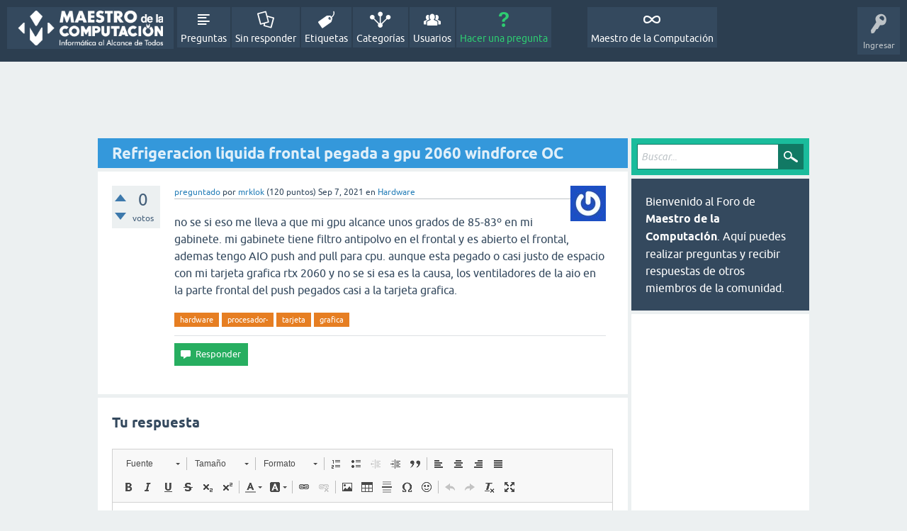

--- FILE ---
content_type: text/html; charset=utf-8
request_url: https://foro.maestrodelacomputacion.net/1927/refrigeracion-liquida-frontal-pegada-gpu-2060-windforce-oc
body_size: 6953
content:
<!DOCTYPE html>
<html lang="es" itemscope itemtype="https://schema.org/QAPage">
<!-- Powered by Question2Answer - http://www.question2answer.org/ -->
<head>
<meta charset="utf-8">
<title>Refrigeracion liquida frontal pegada a gpu 2060 windforce OC - Foro de Maestro de la Computación</title>
<meta name="viewport" content="width=device-width, initial-scale=1">
<meta name="description" content="no se si eso me lleva a que mi gpu alcance unos grados de 85-83º en mi gabinete. mi  ...  parte frontal del push pegados casi a la tarjeta grafica.">
<meta name="keywords" content="Hardware,hardware,procesador-,tarjeta,grafica">
<style>
@font-face {
 font-family: 'Ubuntu'; font-weight: normal; font-style: normal;
 src: local('Ubuntu'),
  url('../qa-theme/SnowFlat/fonts/ubuntu-regular.woff2') format('woff2'), url('../qa-theme/SnowFlat/fonts/ubuntu-regular.woff') format('woff');
}
@font-face {
 font-family: 'Ubuntu'; font-weight: bold; font-style: normal;
 src: local('Ubuntu Bold'), local('Ubuntu-Bold'),
  url('../qa-theme/SnowFlat/fonts/ubuntu-bold.woff2') format('woff2'), url('../qa-theme/SnowFlat/fonts/ubuntu-bold.woff') format('woff');
}
@font-face {
 font-family: 'Ubuntu'; font-weight: normal; font-style: italic;
 src: local('Ubuntu Italic'), local('Ubuntu-Italic'),
  url('../qa-theme/SnowFlat/fonts/ubuntu-italic.woff2') format('woff2'), url('../qa-theme/SnowFlat/fonts/ubuntu-italic.woff') format('woff');
}
@font-face {
 font-family: 'Ubuntu'; font-weight: bold; font-style: italic;
 src: local('Ubuntu Bold Italic'), local('Ubuntu-BoldItalic'),
  url('../qa-theme/SnowFlat/fonts/ubuntu-bold-italic.woff2') format('woff2'), url('../qa-theme/SnowFlat/fonts/ubuntu-bold-italic.woff') format('woff');
}
</style>
<link rel="stylesheet" href="../qa-theme/SnowFlat/qa-styles.css?1.8.8">
<style>
.qa-nav-user { margin: 0 !important; }
@media (max-width: 979px) {
 body.qa-template-user.fixed, body[class*="qa-template-user-"].fixed { padding-top: 118px !important; }
 body.qa-template-users.fixed { padding-top: 95px !important; }
}
@media (min-width: 980px) {
 body.qa-template-users.fixed { padding-top: 105px !important;}
}
</style>
<link rel="canonical" href="https://foro.maestrodelacomputacion.net/1927/refrigeracion-liquida-frontal-pegada-gpu-2060-windforce-oc">
<link rel="search" type="application/opensearchdescription+xml" title="Foro de Maestro de la Computación" href="../opensearch.xml">
<script async src="//pagead2.googlesyndication.com/pagead/js/adsbygoogle.js"></script>
<script>
     (adsbygoogle = window.adsbygoogle || []).push({
          google_ad_client: "ca-pub-5599973338515063",
          enable_page_level_ads: true
     });
</script>
<meta itemprop="name" content="Refrigeracion liquida frontal pegada a gpu 2060 windforce OC">
<script>
var qa_root = '..\/';
var qa_request = '1927\/refrigeracion-liquida-frontal-pegada-gpu-2060-windforce-oc';
var qa_captcha_in = 'qa_captcha_div_1';
var qa_wysiwyg_editor_config = {
	filebrowserUploadMethod: 'form',
	defaultLanguage: 'en',
	language: 'es'
};
var qa_optids_1 = ["a_notify"];
function qa_display_rule_1(first) {
	var opts = {};
	for (var i = 0; i < qa_optids_1.length; i++) {
		var e = document.getElementById(qa_optids_1[i]);
		opts[qa_optids_1[i]] = e && (e.checked || (e.options && e.options[e.selectedIndex].value));
	}
	qa_display_rule_show('a_email_display', (opts.a_notify), first);
	qa_display_rule_show('a_email_shown', (opts.a_notify), first);
	qa_display_rule_show('a_email_hidden', (!opts.a_notify), first);
}
function recaptcha_load(elemId) {
  if (grecaptcha) {
    grecaptcha.render(elemId, {
      "sitekey": '6LfVae8SAAAAAMwQKFE-KNaW2HD6g4FE6iyT7phW'
    });
  }
}
function recaptcha_onload() {
  recaptcha_load("qa_captcha_div_1");
}
</script>
<script src="../qa-content/jquery-3.5.1.min.js"></script>
<script src="../qa-content/qa-global.js?1.8.8"></script>
<script src="../qa-plugin/wysiwyg-editor/ckeditor/ckeditor.js?1.8.8"></script>
<script src="https://www.google.com/recaptcha/api.js?onload=recaptcha_onload&amp;render=explicit&amp;hl=es"></script>
<script>
$(window).on('load', function() {
	if (qa_ckeditor_a_content = CKEDITOR.replace('a_content', qa_wysiwyg_editor_config)) { qa_ckeditor_a_content.setData(document.getElementById('a_content_ckeditor_data').value); document.getElementById('a_content_ckeditor_ok').value = 1; }
	for (var i = 0; i < qa_optids_1.length; i++) {
		$('#'+qa_optids_1[i]).change(function() { qa_display_rule_1(false); });
	}
	qa_display_rule_1(true);
	document.getElementById('anew').qa_show = function() { if (!document.getElementById('qa_captcha_div_1').hasChildNodes()) { recaptcha_load('qa_captcha_div_1'); } };
	document.getElementById('anew').qa_focus = function() { if (qa_ckeditor_a_content) qa_ckeditor_a_content.focus(); };
	qa_element_revealed=document.getElementById('anew');
});
</script>
<script type="text/javascript">var _gaq = _gaq || [];_gaq.push(['_setAccount', '307476842']);_gaq.push(['_trackPageview']);(function() {var ga = document.createElement('script'); ga.type = 'text/javascript'; ga.async = true;ga.src = ('https:' == document.location.protocol ? 'https://ssl' : 'http://www') + '.google-analytics.com/ga.js';var s = document.getElementsByTagName('script')[0]; s.parentNode.insertBefore(ga, s);})();</script>
<script src="../qa-theme/SnowFlat/js/snow-core.js?1.8.8"></script>
</head>
<body
class="qa-template-question qa-theme-snowflat qa-category-8 qa-body-js-off"
>
<script>
var b = document.getElementsByTagName('body')[0];
b.className = b.className.replace('qa-body-js-off', 'qa-body-js-on');
</script>
<div id="qam-topbar" class="clearfix">
<div class="qam-main-nav-wrapper clearfix">
<div class="sb-toggle-left qam-menu-toggle"><i class="icon-th-list"></i></div>
<div class="qam-account-items-wrapper">
<div id="qam-account-toggle" class="qam-logged-out">
<i class="icon-key qam-auth-key"></i>
<div class="qam-account-handle">Ingresar</div>
</div>
<div class="qam-account-items clearfix">
<div class="qa-nav-user">
<ul class="qa-nav-user-list">
<li class="qa-nav-user-item qa-nav-user-login">
<a href="https://www.maestrodelacomputacion.net/wp-login.php?redirect_to=https%3A%2F%2Fforo.maestrodelacomputacion.net%2F1927%2Frefrigeracion-liquida-frontal-pegada-gpu-2060-windforce-oc" class="qa-nav-user-link">Ingresar</a>
</li>
<li class="qa-nav-user-item qa-nav-user-register">
<a href="https://www.maestrodelacomputacion.net/wp-login.php?action=register" class="qa-nav-user-link">Registro</a>
</li>
</ul>
<div class="qa-nav-user-clear">
</div>
</div>
</div> <!-- END qam-account-items -->
</div> <!-- END qam-account-items-wrapper -->
<div class="qa-logo">
<a href="../" class="qa-logo-link" title="Foro de Maestro de la Computación"><img src="https://lh3.googleusercontent.com/-376coASzsUs/VaHYkfN-sbI/AAAAAAAAEY8/xDzfmRWU5Po/s280-Ic42/logo-blanco-maestro.png" alt="Foro de Maestro de la Computación"></a>
</div>
<div class="qa-nav-main">
<ul class="qa-nav-main-list">
<li class="qa-nav-main-item qa-nav-main-questions">
<a href="../questions" class="qa-nav-main-link">Preguntas</a>
</li>
<li class="qa-nav-main-item qa-nav-main-unanswered">
<a href="../unanswered" class="qa-nav-main-link">Sin responder</a>
</li>
<li class="qa-nav-main-item qa-nav-main-tag">
<a href="../tags" class="qa-nav-main-link">Etiquetas</a>
</li>
<li class="qa-nav-main-item qa-nav-main-categories">
<a href="../categories" class="qa-nav-main-link">Categorías</a>
</li>
<li class="qa-nav-main-item qa-nav-main-user">
<a href="../users" class="qa-nav-main-link">Usuarios</a>
</li>
<li class="qa-nav-main-item qa-nav-main-ask">
<a href="../ask?cat=8" class="qa-nav-main-link">Hacer una pregunta</a>
</li>
<li class="qa-nav-main-item-opp qa-nav-main-custom-1">
<a href="https://www.maestrodelacomputacion.net/" class="qa-nav-main-link" target="_blank">Maestro de la Computación</a>
</li>
</ul>
<div class="qa-nav-main-clear">
</div>
</div>
</div> <!-- END qam-main-nav-wrapper -->
</div> <!-- END qam-topbar -->
<div class="qam-ask-search-box"><div class="qam-ask-mobile"><a href="../ask" class="turquoise">Hacer una pregunta</a></div><div class="qam-search-mobile turquoise" id="qam-search-mobile"></div></div>
<div class="qam-search turquoise the-top" id="the-top-search">
<div class="qa-search">
<form method="get" action="../search">
<input type="text" placeholder="Buscar..." name="q" value="" class="qa-search-field">
<input type="submit" value="Buscar" class="qa-search-button">
</form>
</div>
</div>
<div class="qa-body-wrapper" itemprop="mainEntity" itemscope itemtype="https://schema.org/Question">
<div class="qa-widgets-full qa-widgets-full-high">
<div class="qa-widget-full qa-widget-full-high">
		<script async src="//pagead2.googlesyndication.com/pagead/js/adsbygoogle.js"></script>
		<ins class="adsbygoogle full"
			style="display:block; margin:.5em auto"
			data-ad-client="pub-5599973338515063"
			data-ad-slot=""
			data-ad-format="horizontal">
		</ins>
		<script>
			(adsbygoogle = window.adsbygoogle || []).push({});
		</script>
		</div>
</div>
<div class="qa-main-wrapper">
<div class="qa-main">
<div class="qa-main-heading">
<h1>
<a href="../1927/refrigeracion-liquida-frontal-pegada-gpu-2060-windforce-oc">
<span itemprop="name">Refrigeracion liquida frontal pegada a gpu 2060 windforce OC</span>
</a>
</h1>
</div>
<div class="qa-part-q-view">
<div class="qa-q-view" id="q1927">
<form method="post" action="../1927/refrigeracion-liquida-frontal-pegada-gpu-2060-windforce-oc">
<div class="qa-q-view-stats">
<div class="qa-voting qa-voting-net" id="voting_1927">
<div class="qa-vote-buttons qa-vote-buttons-net">
<input title="Presiona para votar positivo" name="vote_1927_1_q1927" onclick="return qa_vote_click(this);" type="submit" value="+" class="qa-vote-first-button qa-vote-up-button"> 
<input title="Presiona para votar negativo" name="vote_1927_-1_q1927" onclick="return qa_vote_click(this);" type="submit" value="&ndash;" class="qa-vote-second-button qa-vote-down-button"> 
</div>
<div class="qa-vote-count qa-vote-count-net">
<span class="qa-netvote-count">
<span class="qa-netvote-count-data">0</span><span class="qa-netvote-count-pad"> votos <meta itemprop="upvoteCount" content="0"></span>
</span>
</div>
<div class="qa-vote-clear">
</div>
</div>
</div>
<input name="code" type="hidden" value="0-1768817790-86ef7c2f258df657f37512bc1c46ff92008031d3">
</form>
<div class="qa-q-view-main">
<form method="post" action="../1927/refrigeracion-liquida-frontal-pegada-gpu-2060-windforce-oc">
<span class="qa-q-view-avatar-meta">
<span class="qa-q-view-avatar">
<img src="https://www.gravatar.com/avatar/edf2c3575f4f9f8e35f0bddb6be18923?s=50" width="50" height="50" class="qa-avatar-image" alt="" >
</span>
<span class="qa-q-view-meta">
<a href="../1927/refrigeracion-liquida-frontal-pegada-gpu-2060-windforce-oc" class="qa-q-view-what" itemprop="url">preguntado</a>
<span class="qa-q-view-who">
<span class="qa-q-view-who-pad">por </span>
<span class="qa-q-view-who-data"><a href="../user/mrklok" class="qa-user-link">mrklok</a></span>
<span class="qa-q-view-who-points">
<span class="qa-q-view-who-points-pad">(</span><span class="qa-q-view-who-points-data">120</span><span class="qa-q-view-who-points-pad"> puntos)</span>
</span>
</span>
<span class="qa-q-view-when">
<span class="qa-q-view-when-data"><time itemprop="dateCreated" datetime="2021-09-07T01:43:07+0000" title="2021-09-07T01:43:07+0000">Sep 7, 2021</time></span>
</span>
<span class="qa-q-view-where">
<span class="qa-q-view-where-pad">en </span><span class="qa-q-view-where-data"><a href="../hardware" class="qa-category-link">Hardware</a></span>
</span>
</span>
</span>
<div class="qa-q-view-content qa-post-content">
<a name="1927"></a><div itemprop="text">no se si eso me lleva a que mi gpu alcance unos grados de 85-83º en mi gabinete. mi gabinete tiene filtro antipolvo en el frontal y es abierto el frontal, ademas tengo AIO push and pull para cpu. aunque esta pegado o casi justo de espacio con mi tarjeta grafica rtx 2060 y no se si esa es la causa, los ventiladores de la aio en la parte frontal del push pegados casi a la tarjeta grafica.</div>
</div>
<div class="qa-q-view-tags">
<ul class="qa-q-view-tag-list">
<li class="qa-q-view-tag-item"><a href="../tag/hardware" rel="tag" class="qa-tag-link">hardware</a></li>
<li class="qa-q-view-tag-item"><a href="../tag/procesador-" rel="tag" class="qa-tag-link">procesador-</a></li>
<li class="qa-q-view-tag-item"><a href="../tag/tarjeta" rel="tag" class="qa-tag-link">tarjeta</a></li>
<li class="qa-q-view-tag-item"><a href="../tag/grafica" rel="tag" class="qa-tag-link">grafica</a></li>
</ul>
</div>
<div class="qa-q-view-buttons">
<input name="q_doanswer" id="q_doanswer" onclick="return qa_toggle_element('anew')" value="Responder" title="Responder a esta pregunta" type="submit" class="qa-form-light-button qa-form-light-button-answer">
</div>
<input name="code" type="hidden" value="0-1768817790-0545574247bd50b0bfa4990f515e780048446cc2">
<input name="qa_click" type="hidden" value="">
</form>
<div class="qa-q-view-c-list" style="display:none;" id="c1927_list">
</div> <!-- END qa-c-list -->
<div class="qa-c-form">
</div> <!-- END qa-c-form -->
</div> <!-- END qa-q-view-main -->
<div class="qa-q-view-clear">
</div>
</div> <!-- END qa-q-view -->
</div>
<div class="qa-part-a-form">
<div class="qa-a-form" id="anew">
<h2>Tu respuesta</h2>
<form method="post" action="../1927/refrigeracion-liquida-frontal-pegada-gpu-2060-windforce-oc" name="a_form">
<table class="qa-form-tall-table">
<tr>
<td class="qa-form-tall-data">
<input name="a_content_ckeditor_ok" id="a_content_ckeditor_ok" type="hidden" value="0"><input name="a_content_ckeditor_data" id="a_content_ckeditor_data" type="hidden" value="">
<textarea name="a_content" rows="12" cols="40" class="qa-form-tall-text"></textarea>
</td>
</tr>
<tr>
<td class="qa-form-tall-label">
Nombre a mostrar (opcional):
</td>
</tr>
<tr>
<td class="qa-form-tall-data">
<input name="a_name" type="text" value="" class="qa-form-tall-text">
</td>
</tr>
<tr>
<td class="qa-form-tall-label">
<label>
<input name="a_notify" id="a_notify" onclick="if (document.getElementById('a_notify').checked) document.getElementById('a_email').focus();" type="checkbox" value="1" checked class="qa-form-tall-checkbox">
<span id="a_email_shown">Notificarme por correo electrónico si mi respuesta es seleccionada o comentada:</span><span id="a_email_hidden" style="display:none;">Notificarme por correo electrónico si mi respuesta es seleccionada o comentada</span>
</label>
</td>
</tr>
<tbody id="a_email_display">
<tr>
<td class="qa-form-tall-data">
<input name="a_email" id="a_email" type="text" value="" class="qa-form-tall-text">
<div class="qa-form-tall-note">Privacidad: Tu correo electrónico sólo será utilizado para enviarte estas notificaciones.</div>
</td>
</tr>
</tbody>
<tr>
<td class="qa-form-tall-label">
Verificación anti-spam:
</td>
</tr>
<tr>
<td class="qa-form-tall-data">
<div id="qa_captcha_div_1"></div>
<div class="qa-form-tall-note">Para evitar esta verificación en el futuro, por favor <a href="https://www.maestrodelacomputacion.net/wp-login.php?redirect_to=https%3A%2F%2Fforo.maestrodelacomputacion.net%2F">identifícate</a> o <a href="https://www.maestrodelacomputacion.net/wp-login.php?action=register">registrate</a>.</div>
</td>
</tr>
<tr>
<td colspan="1" class="qa-form-tall-buttons">
<input onclick="if (qa_ckeditor_a_content) qa_ckeditor_a_content.updateElement(); return qa_submit_answer(1927, this);" value="Añadir respuesta" title="" type="submit" class="qa-form-tall-button qa-form-tall-button-answer">
</td>
</tr>
</table>
<input name="a_editor" type="hidden" value="WYSIWYG Editor">
<input name="a_doadd" type="hidden" value="1">
<input name="code" type="hidden" value="0-1768817790-79151979e77b69baaa5081ec9c5cccab609a0521">
</form>
</div> <!-- END qa-a-form -->
</div>
<div class="qa-part-a-list">
<h2 id="a_list_title" style="display:none;"><span itemprop="answerCount">0</span> Respuestas</h2>
<div class="qa-a-list" id="a_list">
</div> <!-- END qa-a-list -->
</div>
</div> <!-- END qa-main -->
<div id="qam-sidepanel-toggle"><i class="icon-left-open-big"></i></div>
<div class="qa-sidepanel" id="qam-sidepanel-mobile">
<div class="qam-search turquoise ">
<div class="qa-search">
<form method="get" action="../search">
<input type="text" placeholder="Buscar..." name="q" value="" class="qa-search-field">
<input type="submit" value="Buscar" class="qa-search-button">
</form>
</div>
</div>
<div class="qa-sidebar wet-asphalt">
Bienvenido al Foro de <b>Maestro de la Computación</b>. Aquí puedes realizar preguntas y recibir respuestas de otros miembros de la comunidad.
</div> <!-- qa-sidebar -->
<div class="qa-widgets-side qa-widgets-side-high">
<div class="qa-widget-side qa-widget-side-high">
		<script async src="//pagead2.googlesyndication.com/pagead/js/adsbygoogle.js"></script>
		<ins class="adsbygoogle side"
			style="display:block; margin:.5em auto"
			data-ad-client="pub-5599973338515063"
			data-ad-slot=""
			data-ad-format="vertical">
		</ins>
		<script>
			(adsbygoogle = window.adsbygoogle || []).push({});
		</script>
		</div>
<div class="qa-widget-side qa-widget-side-high">
<div class="qa-related-qs">
<h2 style="margin-top:0; padding-top:0;">
Preguntas relacionadas
</h2>
<ul class="qa-related-q-list">
<li class="qa-related-q-item"><a href="../1918/vale-pena-poner-ssd-mas-ram-laptop-procesador-intel-celeron">Vale la pena poner SSD y más RAM a una Laptop con procesador Intel Celeron?</a></li>
<li class="qa-related-q-item"><a href="../2161/problema-tarjeta-grafica">Problema tarjeta grafica</a></li>
<li class="qa-related-q-item"><a href="../1477/no-puedo-actualizar-bios-tarjeta-grafica">NO PUEDO ACTUALIZAR BIOS TARJETA GRAFICA</a></li>
</ul>
</div>
</div>
</div>
<div class="qa-widgets-side qa-widgets-side-low">
<div class="qa-widget-side qa-widget-side-low">
<h2>Categorías</h2>
<ul class="qa-nav-cat-list qa-nav-cat-list-1">
<li class="qa-nav-cat-item qa-nav-cat-all">
<a href="../" class="qa-nav-cat-link">Todas las categorías</a>
</li>
<li class="qa-nav-cat-item qa-nav-cat-diseño">
<a href="../dise%C3%B1o" class="qa-nav-cat-link" title="Realiza preguntas sobre diseño gráfico, diseño web y todo lo relacionados a esta temática.">Diseño</a>
<span class="qa-nav-cat-note">(3)</span>
</li>
<li class="qa-nav-cat-item qa-nav-cat-programación">
<a href="../programaci%C3%B3n" class="qa-nav-cat-link" title="Haz preguntas sobre temas relacionados con cualquier lenguaje de programación.">Programación</a>
<span class="qa-nav-cat-note">(33)</span>
</li>
<li class="qa-nav-cat-item qa-nav-cat-redes-e-internet">
<a href="../redes-e-internet" class="qa-nav-cat-link" title="Preguntas sobre Redes de computadores, Internet y telemática en general.">Redes e Internet</a>
<span class="qa-nav-cat-note">(28)</span>
</li>
<li class="qa-nav-cat-item qa-nav-cat-seguridad">
<a href="../seguridad" class="qa-nav-cat-link" title="Pregunta aquí si tienes problemas de virus, spyware, amenazas o cualquier otro tema relacionado con seguridad informática.">Seguridad</a>
<span class="qa-nav-cat-note">(11)</span>
</li>
<li class="qa-nav-cat-item qa-nav-cat-soporte-técnico">
<a href="../soporte-t%C3%A9cnico" class="qa-nav-cat-link" title="Si tienes problemas técnicos con tu computador puedes hacernos aquí tu pregunta.">Soporte Técnico</a>
<span class="qa-nav-cat-note">(76)</span>
</li>
<li class="qa-nav-cat-item qa-nav-cat-software">
<a href="../software" class="qa-nav-cat-link" title="Pregunta sobre recomendaciones de software, programas o cualquier duda sobre estos temas.">Software</a>
<span class="qa-nav-cat-note">(44)</span>
</li>
<li class="qa-nav-cat-item qa-nav-cat-hardware">
<a href="../hardware" class="qa-nav-cat-link qa-nav-cat-selected" title="Preguntas o dudas referentes a cualquier dispositivo de hardware en tu computador.">Hardware</a>
<span class="qa-nav-cat-note">(80)</span>
</li>
<li class="qa-nav-cat-item qa-nav-cat-general">
<a href="../general" class="qa-nav-cat-link" title="Si tu pregunta no encaja en ninguna de las otras categorías, puedes compartirla en esta.">General</a>
<span class="qa-nav-cat-note">(58)</span>
</li>
</ul>
<div class="qa-nav-cat-clear">
</div>
</div>
<div class="qa-widget-side qa-widget-side-low">
<h2 style="margin-top: 0; padding-top: 0;">Etiquetas más populares</h2>
<div style="font-size: 10px;">
<a href="../tag/windows" style="font-size: 24px; vertical-align: baseline;">windows</a>
<a href="../tag/software" style="font-size: 23px; vertical-align: baseline;">software</a>
<a href="../tag/hardware" style="font-size: 22px; vertical-align: baseline;">hardware</a>
<a href="../tag/pc" style="font-size: 20px; vertical-align: baseline;">pc</a>
<a href="../tag/programaci%C3%B3n" style="font-size: 18px; vertical-align: baseline;">programación</a>
<a href="../tag/sistemas" style="font-size: 17px; vertical-align: baseline;">sistemas</a>
<a href="../tag/port%C3%A1til" style="font-size: 17px; vertical-align: baseline;">portátil</a>
<a href="../tag/ram" style="font-size: 17px; vertical-align: baseline;">ram</a>
<a href="../tag/laptop" style="font-size: 17px; vertical-align: baseline;">laptop</a>
<a href="../tag/-" style="font-size: 16px; vertical-align: baseline;">-</a>
<a href="../tag/juegos" style="font-size: 16px; vertical-align: baseline;">juegos</a>
<a href="../tag/so" style="font-size: 16px; vertical-align: baseline;">so</a>
<a href="../tag/problemas-para" style="font-size: 15px; vertical-align: baseline;">problemas-para</a>
<a href="../tag/problemas" style="font-size: 15px; vertical-align: baseline;">problemas</a>
<a href="../tag/tarjeta" style="font-size: 15px; vertical-align: baseline;">tarjeta</a>
<a href="../tag/disco-duro" style="font-size: 15px; vertical-align: baseline;">disco-duro</a>
<a href="../tag/memoria" style="font-size: 15px; vertical-align: baseline;">memoria</a>
<a href="../tag/windows10" style="font-size: 14px; vertical-align: baseline;">windows10</a>
<a href="../tag/computador" style="font-size: 14px; vertical-align: baseline;">computador</a>
<a href="../tag/ayuda" style="font-size: 14px; vertical-align: baseline;">ayuda</a>
<a href="../tag/formatear" style="font-size: 14px; vertical-align: baseline;">formatear</a>
<a href="../tag/video" style="font-size: 14px; vertical-align: baseline;">video</a>
<a href="../tag/graficos" style="font-size: 13px; vertical-align: baseline;">graficos</a>
<a href="../tag/monitor" style="font-size: 13px; vertical-align: baseline;">monitor</a>
<a href="../tag/soporte" style="font-size: 13px; vertical-align: baseline;">soporte</a>
<a href="../tag/rendimiento" style="font-size: 13px; vertical-align: baseline;">rendimiento</a>
<a href="../tag/internet" style="font-size: 13px; vertical-align: baseline;">internet</a>
<a href="../tag/armado-de-pc" style="font-size: 12px; vertical-align: baseline;">armado-de-pc</a>
<a href="../tag/drivers" style="font-size: 12px; vertical-align: baseline;">drivers</a>
<a href="../tag/programacion" style="font-size: 12px; vertical-align: baseline;">programacion</a>
<a href="../tag/cpu" style="font-size: 12px; vertical-align: baseline;">cpu</a>
<a href="../tag/ssd" style="font-size: 12px; vertical-align: baseline;">ssd</a>
<a href="../tag/procesador-" style="font-size: 12px; vertical-align: baseline;">procesador-</a>
<a href="../tag/seguridad" style="font-size: 12px; vertical-align: baseline;">seguridad</a>
<a href="../tag/notebook" style="font-size: 12px; vertical-align: baseline;">notebook</a>
<a href="../tag/teclado" style="font-size: 12px; vertical-align: baseline;">teclado</a>
<a href="../tag/pantalla" style="font-size: 12px; vertical-align: baseline;">pantalla</a>
<a href="../tag/wifi" style="font-size: 12px; vertical-align: baseline;">wifi</a>
<a href="../tag/procesador" style="font-size: 12px; vertical-align: baseline;">procesador</a>
<a href="../tag/funcionalidad" style="font-size: 11px; vertical-align: baseline;">funcionalidad</a>
<a href="../tag/analista-programador-" style="font-size: 11px; vertical-align: baseline;">analista-programador-</a>
<a href="../tag/bater%C3%ADa" style="font-size: 11px; vertical-align: baseline;">batería</a>
<a href="../tag/v%C3%ADdeo" style="font-size: 11px; vertical-align: baseline;">vídeo</a>
<a href="../tag/red" style="font-size: 11px; vertical-align: baseline;">red</a>
<a href="../tag/vga" style="font-size: 10px; vertical-align: baseline;">vga</a>
<a href="../tag/error" style="font-size: 10px; vertical-align: baseline;">error</a>
<a href="../tag/basic" style="font-size: 10px; vertical-align: baseline;">basic</a>
<a href="../tag/redes" style="font-size: 10px; vertical-align: baseline;">redes</a>
<a href="../tag/informacion" style="font-size: 10px; vertical-align: baseline;">informacion</a>
<a href="../tag/hp" style="font-size: 10px; vertical-align: baseline;">hp</a>
<a href="../tag/laptops" style="font-size: 10px; vertical-align: baseline;">laptops</a>
<a href="../tag/antivirus" style="font-size: 10px; vertical-align: baseline;">antivirus</a>
<a href="../tag/aplicaciones" style="font-size: 10px; vertical-align: baseline;">aplicaciones</a>
<a href="../tag/archivos" style="font-size: 10px; vertical-align: baseline;">archivos</a>
<a href="../tag/amd" style="font-size: 10px; vertical-align: baseline;">amd</a>
<a href="../tag/de" style="font-size: 10px; vertical-align: baseline;">de</a>
<a href="../tag/fuentedealimentacion" style="font-size: 9px; vertical-align: baseline;">fuentedealimentacion</a>
<a href="../tag/fuentes" style="font-size: 9px; vertical-align: baseline;">fuentes</a>
<a href="../tag/outlook" style="font-size: 9px; vertical-align: baseline;">outlook</a>
<a href="../tag/enciende" style="font-size: 9px; vertical-align: baseline;">enciende</a>
<a href="../tag/resoluci%C3%B3n" style="font-size: 9px; vertical-align: baseline;">resolución</a>
<a href="../tag/dell" style="font-size: 9px; vertical-align: baseline;">dell</a>
<a href="../tag/celular" style="font-size: 9px; vertical-align: baseline;">celular</a>
<a href="../tag/fallo" style="font-size: 9px; vertical-align: baseline;">fallo</a>
<a href="../tag/usb" style="font-size: 9px; vertical-align: baseline;">usb</a>
<a href="../tag/grafica" style="font-size: 9px; vertical-align: baseline;">grafica</a>
<a href="../tag/ingenier%C3%ADa" style="font-size: 9px; vertical-align: baseline;">ingeniería</a>
<a href="../tag/computadora" style="font-size: 9px; vertical-align: baseline;">computadora</a>
<a href="../tag/correo" style="font-size: 9px; vertical-align: baseline;">correo</a>
<a href="../tag/cuenta" style="font-size: 9px; vertical-align: baseline;">cuenta</a>
<a href="../tag/imprimir" style="font-size: 9px; vertical-align: baseline;">imprimir</a>
<a href="../tag/problema" style="font-size: 9px; vertical-align: baseline;">problema</a>
<a href="../tag/web" style="font-size: 9px; vertical-align: baseline;">web</a>
<a href="../tag/intel" style="font-size: 9px; vertical-align: baseline;">intel</a>
<a href="../tag/no" style="font-size: 9px; vertical-align: baseline;">no</a>
<a href="../tag/net" style="font-size: 9px; vertical-align: baseline;">net</a>
<a href="../tag/windows1064" style="font-size: 8px; vertical-align: baseline;">windows1064</a>
<a href="../tag/hdmi" style="font-size: 8px; vertical-align: baseline;">hdmi</a>
<a href="../tag/videojuego" style="font-size: 8px; vertical-align: baseline;">videojuego</a>
<a href="../tag/ryzen" style="font-size: 8px; vertical-align: baseline;">ryzen</a>
<a href="../tag/gpu" style="font-size: 8px; vertical-align: baseline;">gpu</a>
<a href="../tag/resolucion" style="font-size: 8px; vertical-align: baseline;">resolucion</a>
<a href="../tag/instagram" style="font-size: 8px; vertical-align: baseline;">instagram</a>
<a href="../tag/sever" style="font-size: 8px; vertical-align: baseline;">sever</a>
<a href="../tag/ventilador" style="font-size: 8px; vertical-align: baseline;">ventilador</a>
<a href="../tag/t%C3%A9cnico" style="font-size: 8px; vertical-align: baseline;">técnico</a>
<a href="../tag/restauraci%C3%B3n" style="font-size: 8px; vertical-align: baseline;">restauración</a>
<a href="../tag/express" style="font-size: 8px; vertical-align: baseline;">express</a>
<a href="../tag/compatible" style="font-size: 8px; vertical-align: baseline;">compatible</a>
<a href="../tag/hardware-" style="font-size: 8px; vertical-align: baseline;">hardware-</a>
<a href="../tag/moviles" style="font-size: 8px; vertical-align: baseline;">moviles</a>
<a href="../tag/4g" style="font-size: 8px; vertical-align: baseline;">4g</a>
<a href="../tag/texto" style="font-size: 8px; vertical-align: baseline;">texto</a>
<a href="../tag/redes-sociales" style="font-size: 8px; vertical-align: baseline;">redes-sociales</a>
<a href="../tag/facebook" style="font-size: 8px; vertical-align: baseline;">facebook</a>
<a href="../tag/visual" style="font-size: 8px; vertical-align: baseline;">visual</a>
<a href="../tag/word" style="font-size: 8px; vertical-align: baseline;">word</a>
<a href="../tag/apagar" style="font-size: 8px; vertical-align: baseline;">apagar</a>
<a href="../tag/acer" style="font-size: 8px; vertical-align: baseline;">acer</a>
<a href="../tag/programador" style="font-size: 8px; vertical-align: baseline;">programador</a>
</div>
</div>
</div>
</div> <!-- qa-sidepanel -->
</div> <!-- END main-wrapper -->
</div> <!-- END body-wrapper -->
<div class="qam-footer-box">
<div class="qam-footer-row">
</div> <!-- END qam-footer-row -->
<div class="qa-footer">
<div class="qa-nav-footer">
<ul class="qa-nav-footer-list">
<li class="qa-nav-footer-item qa-nav-footer-feedback">
<a href="../feedback" class="qa-nav-footer-link">Enviar feedback</a>
</li>
</ul>
<div class="qa-nav-footer-clear">
</div>
</div>
<div class="qa-attribution">
Snow Theme by <a href="http://www.q2amarket.com">Q2A Market</a>
</div>
<div class="qa-attribution">
Powered by <a href="http://www.question2answer.org/">Question2Answer</a>
</div>
<div class="qa-footer-clear">
</div>
</div> <!-- END qa-footer -->
</div> <!-- END qam-footer-box -->
<div style="position:absolute;overflow:hidden;clip:rect(0 0 0 0);height:0;width:0;margin:0;padding:0;border:0;">
<span id="qa-waiting-template" class="qa-waiting">...</span>
</div>
</body>
<!-- Powered by Question2Answer - http://www.question2answer.org/ -->
</html>


--- FILE ---
content_type: text/html; charset=utf-8
request_url: https://www.google.com/recaptcha/api2/anchor?ar=1&k=6LfVae8SAAAAAMwQKFE-KNaW2HD6g4FE6iyT7phW&co=aHR0cHM6Ly9mb3JvLm1hZXN0cm9kZWxhY29tcHV0YWNpb24ubmV0OjQ0Mw..&hl=es&v=PoyoqOPhxBO7pBk68S4YbpHZ&size=normal&anchor-ms=20000&execute-ms=30000&cb=pl2wrra952qw
body_size: 49444
content:
<!DOCTYPE HTML><html dir="ltr" lang="es"><head><meta http-equiv="Content-Type" content="text/html; charset=UTF-8">
<meta http-equiv="X-UA-Compatible" content="IE=edge">
<title>reCAPTCHA</title>
<style type="text/css">
/* cyrillic-ext */
@font-face {
  font-family: 'Roboto';
  font-style: normal;
  font-weight: 400;
  font-stretch: 100%;
  src: url(//fonts.gstatic.com/s/roboto/v48/KFO7CnqEu92Fr1ME7kSn66aGLdTylUAMa3GUBHMdazTgWw.woff2) format('woff2');
  unicode-range: U+0460-052F, U+1C80-1C8A, U+20B4, U+2DE0-2DFF, U+A640-A69F, U+FE2E-FE2F;
}
/* cyrillic */
@font-face {
  font-family: 'Roboto';
  font-style: normal;
  font-weight: 400;
  font-stretch: 100%;
  src: url(//fonts.gstatic.com/s/roboto/v48/KFO7CnqEu92Fr1ME7kSn66aGLdTylUAMa3iUBHMdazTgWw.woff2) format('woff2');
  unicode-range: U+0301, U+0400-045F, U+0490-0491, U+04B0-04B1, U+2116;
}
/* greek-ext */
@font-face {
  font-family: 'Roboto';
  font-style: normal;
  font-weight: 400;
  font-stretch: 100%;
  src: url(//fonts.gstatic.com/s/roboto/v48/KFO7CnqEu92Fr1ME7kSn66aGLdTylUAMa3CUBHMdazTgWw.woff2) format('woff2');
  unicode-range: U+1F00-1FFF;
}
/* greek */
@font-face {
  font-family: 'Roboto';
  font-style: normal;
  font-weight: 400;
  font-stretch: 100%;
  src: url(//fonts.gstatic.com/s/roboto/v48/KFO7CnqEu92Fr1ME7kSn66aGLdTylUAMa3-UBHMdazTgWw.woff2) format('woff2');
  unicode-range: U+0370-0377, U+037A-037F, U+0384-038A, U+038C, U+038E-03A1, U+03A3-03FF;
}
/* math */
@font-face {
  font-family: 'Roboto';
  font-style: normal;
  font-weight: 400;
  font-stretch: 100%;
  src: url(//fonts.gstatic.com/s/roboto/v48/KFO7CnqEu92Fr1ME7kSn66aGLdTylUAMawCUBHMdazTgWw.woff2) format('woff2');
  unicode-range: U+0302-0303, U+0305, U+0307-0308, U+0310, U+0312, U+0315, U+031A, U+0326-0327, U+032C, U+032F-0330, U+0332-0333, U+0338, U+033A, U+0346, U+034D, U+0391-03A1, U+03A3-03A9, U+03B1-03C9, U+03D1, U+03D5-03D6, U+03F0-03F1, U+03F4-03F5, U+2016-2017, U+2034-2038, U+203C, U+2040, U+2043, U+2047, U+2050, U+2057, U+205F, U+2070-2071, U+2074-208E, U+2090-209C, U+20D0-20DC, U+20E1, U+20E5-20EF, U+2100-2112, U+2114-2115, U+2117-2121, U+2123-214F, U+2190, U+2192, U+2194-21AE, U+21B0-21E5, U+21F1-21F2, U+21F4-2211, U+2213-2214, U+2216-22FF, U+2308-230B, U+2310, U+2319, U+231C-2321, U+2336-237A, U+237C, U+2395, U+239B-23B7, U+23D0, U+23DC-23E1, U+2474-2475, U+25AF, U+25B3, U+25B7, U+25BD, U+25C1, U+25CA, U+25CC, U+25FB, U+266D-266F, U+27C0-27FF, U+2900-2AFF, U+2B0E-2B11, U+2B30-2B4C, U+2BFE, U+3030, U+FF5B, U+FF5D, U+1D400-1D7FF, U+1EE00-1EEFF;
}
/* symbols */
@font-face {
  font-family: 'Roboto';
  font-style: normal;
  font-weight: 400;
  font-stretch: 100%;
  src: url(//fonts.gstatic.com/s/roboto/v48/KFO7CnqEu92Fr1ME7kSn66aGLdTylUAMaxKUBHMdazTgWw.woff2) format('woff2');
  unicode-range: U+0001-000C, U+000E-001F, U+007F-009F, U+20DD-20E0, U+20E2-20E4, U+2150-218F, U+2190, U+2192, U+2194-2199, U+21AF, U+21E6-21F0, U+21F3, U+2218-2219, U+2299, U+22C4-22C6, U+2300-243F, U+2440-244A, U+2460-24FF, U+25A0-27BF, U+2800-28FF, U+2921-2922, U+2981, U+29BF, U+29EB, U+2B00-2BFF, U+4DC0-4DFF, U+FFF9-FFFB, U+10140-1018E, U+10190-1019C, U+101A0, U+101D0-101FD, U+102E0-102FB, U+10E60-10E7E, U+1D2C0-1D2D3, U+1D2E0-1D37F, U+1F000-1F0FF, U+1F100-1F1AD, U+1F1E6-1F1FF, U+1F30D-1F30F, U+1F315, U+1F31C, U+1F31E, U+1F320-1F32C, U+1F336, U+1F378, U+1F37D, U+1F382, U+1F393-1F39F, U+1F3A7-1F3A8, U+1F3AC-1F3AF, U+1F3C2, U+1F3C4-1F3C6, U+1F3CA-1F3CE, U+1F3D4-1F3E0, U+1F3ED, U+1F3F1-1F3F3, U+1F3F5-1F3F7, U+1F408, U+1F415, U+1F41F, U+1F426, U+1F43F, U+1F441-1F442, U+1F444, U+1F446-1F449, U+1F44C-1F44E, U+1F453, U+1F46A, U+1F47D, U+1F4A3, U+1F4B0, U+1F4B3, U+1F4B9, U+1F4BB, U+1F4BF, U+1F4C8-1F4CB, U+1F4D6, U+1F4DA, U+1F4DF, U+1F4E3-1F4E6, U+1F4EA-1F4ED, U+1F4F7, U+1F4F9-1F4FB, U+1F4FD-1F4FE, U+1F503, U+1F507-1F50B, U+1F50D, U+1F512-1F513, U+1F53E-1F54A, U+1F54F-1F5FA, U+1F610, U+1F650-1F67F, U+1F687, U+1F68D, U+1F691, U+1F694, U+1F698, U+1F6AD, U+1F6B2, U+1F6B9-1F6BA, U+1F6BC, U+1F6C6-1F6CF, U+1F6D3-1F6D7, U+1F6E0-1F6EA, U+1F6F0-1F6F3, U+1F6F7-1F6FC, U+1F700-1F7FF, U+1F800-1F80B, U+1F810-1F847, U+1F850-1F859, U+1F860-1F887, U+1F890-1F8AD, U+1F8B0-1F8BB, U+1F8C0-1F8C1, U+1F900-1F90B, U+1F93B, U+1F946, U+1F984, U+1F996, U+1F9E9, U+1FA00-1FA6F, U+1FA70-1FA7C, U+1FA80-1FA89, U+1FA8F-1FAC6, U+1FACE-1FADC, U+1FADF-1FAE9, U+1FAF0-1FAF8, U+1FB00-1FBFF;
}
/* vietnamese */
@font-face {
  font-family: 'Roboto';
  font-style: normal;
  font-weight: 400;
  font-stretch: 100%;
  src: url(//fonts.gstatic.com/s/roboto/v48/KFO7CnqEu92Fr1ME7kSn66aGLdTylUAMa3OUBHMdazTgWw.woff2) format('woff2');
  unicode-range: U+0102-0103, U+0110-0111, U+0128-0129, U+0168-0169, U+01A0-01A1, U+01AF-01B0, U+0300-0301, U+0303-0304, U+0308-0309, U+0323, U+0329, U+1EA0-1EF9, U+20AB;
}
/* latin-ext */
@font-face {
  font-family: 'Roboto';
  font-style: normal;
  font-weight: 400;
  font-stretch: 100%;
  src: url(//fonts.gstatic.com/s/roboto/v48/KFO7CnqEu92Fr1ME7kSn66aGLdTylUAMa3KUBHMdazTgWw.woff2) format('woff2');
  unicode-range: U+0100-02BA, U+02BD-02C5, U+02C7-02CC, U+02CE-02D7, U+02DD-02FF, U+0304, U+0308, U+0329, U+1D00-1DBF, U+1E00-1E9F, U+1EF2-1EFF, U+2020, U+20A0-20AB, U+20AD-20C0, U+2113, U+2C60-2C7F, U+A720-A7FF;
}
/* latin */
@font-face {
  font-family: 'Roboto';
  font-style: normal;
  font-weight: 400;
  font-stretch: 100%;
  src: url(//fonts.gstatic.com/s/roboto/v48/KFO7CnqEu92Fr1ME7kSn66aGLdTylUAMa3yUBHMdazQ.woff2) format('woff2');
  unicode-range: U+0000-00FF, U+0131, U+0152-0153, U+02BB-02BC, U+02C6, U+02DA, U+02DC, U+0304, U+0308, U+0329, U+2000-206F, U+20AC, U+2122, U+2191, U+2193, U+2212, U+2215, U+FEFF, U+FFFD;
}
/* cyrillic-ext */
@font-face {
  font-family: 'Roboto';
  font-style: normal;
  font-weight: 500;
  font-stretch: 100%;
  src: url(//fonts.gstatic.com/s/roboto/v48/KFO7CnqEu92Fr1ME7kSn66aGLdTylUAMa3GUBHMdazTgWw.woff2) format('woff2');
  unicode-range: U+0460-052F, U+1C80-1C8A, U+20B4, U+2DE0-2DFF, U+A640-A69F, U+FE2E-FE2F;
}
/* cyrillic */
@font-face {
  font-family: 'Roboto';
  font-style: normal;
  font-weight: 500;
  font-stretch: 100%;
  src: url(//fonts.gstatic.com/s/roboto/v48/KFO7CnqEu92Fr1ME7kSn66aGLdTylUAMa3iUBHMdazTgWw.woff2) format('woff2');
  unicode-range: U+0301, U+0400-045F, U+0490-0491, U+04B0-04B1, U+2116;
}
/* greek-ext */
@font-face {
  font-family: 'Roboto';
  font-style: normal;
  font-weight: 500;
  font-stretch: 100%;
  src: url(//fonts.gstatic.com/s/roboto/v48/KFO7CnqEu92Fr1ME7kSn66aGLdTylUAMa3CUBHMdazTgWw.woff2) format('woff2');
  unicode-range: U+1F00-1FFF;
}
/* greek */
@font-face {
  font-family: 'Roboto';
  font-style: normal;
  font-weight: 500;
  font-stretch: 100%;
  src: url(//fonts.gstatic.com/s/roboto/v48/KFO7CnqEu92Fr1ME7kSn66aGLdTylUAMa3-UBHMdazTgWw.woff2) format('woff2');
  unicode-range: U+0370-0377, U+037A-037F, U+0384-038A, U+038C, U+038E-03A1, U+03A3-03FF;
}
/* math */
@font-face {
  font-family: 'Roboto';
  font-style: normal;
  font-weight: 500;
  font-stretch: 100%;
  src: url(//fonts.gstatic.com/s/roboto/v48/KFO7CnqEu92Fr1ME7kSn66aGLdTylUAMawCUBHMdazTgWw.woff2) format('woff2');
  unicode-range: U+0302-0303, U+0305, U+0307-0308, U+0310, U+0312, U+0315, U+031A, U+0326-0327, U+032C, U+032F-0330, U+0332-0333, U+0338, U+033A, U+0346, U+034D, U+0391-03A1, U+03A3-03A9, U+03B1-03C9, U+03D1, U+03D5-03D6, U+03F0-03F1, U+03F4-03F5, U+2016-2017, U+2034-2038, U+203C, U+2040, U+2043, U+2047, U+2050, U+2057, U+205F, U+2070-2071, U+2074-208E, U+2090-209C, U+20D0-20DC, U+20E1, U+20E5-20EF, U+2100-2112, U+2114-2115, U+2117-2121, U+2123-214F, U+2190, U+2192, U+2194-21AE, U+21B0-21E5, U+21F1-21F2, U+21F4-2211, U+2213-2214, U+2216-22FF, U+2308-230B, U+2310, U+2319, U+231C-2321, U+2336-237A, U+237C, U+2395, U+239B-23B7, U+23D0, U+23DC-23E1, U+2474-2475, U+25AF, U+25B3, U+25B7, U+25BD, U+25C1, U+25CA, U+25CC, U+25FB, U+266D-266F, U+27C0-27FF, U+2900-2AFF, U+2B0E-2B11, U+2B30-2B4C, U+2BFE, U+3030, U+FF5B, U+FF5D, U+1D400-1D7FF, U+1EE00-1EEFF;
}
/* symbols */
@font-face {
  font-family: 'Roboto';
  font-style: normal;
  font-weight: 500;
  font-stretch: 100%;
  src: url(//fonts.gstatic.com/s/roboto/v48/KFO7CnqEu92Fr1ME7kSn66aGLdTylUAMaxKUBHMdazTgWw.woff2) format('woff2');
  unicode-range: U+0001-000C, U+000E-001F, U+007F-009F, U+20DD-20E0, U+20E2-20E4, U+2150-218F, U+2190, U+2192, U+2194-2199, U+21AF, U+21E6-21F0, U+21F3, U+2218-2219, U+2299, U+22C4-22C6, U+2300-243F, U+2440-244A, U+2460-24FF, U+25A0-27BF, U+2800-28FF, U+2921-2922, U+2981, U+29BF, U+29EB, U+2B00-2BFF, U+4DC0-4DFF, U+FFF9-FFFB, U+10140-1018E, U+10190-1019C, U+101A0, U+101D0-101FD, U+102E0-102FB, U+10E60-10E7E, U+1D2C0-1D2D3, U+1D2E0-1D37F, U+1F000-1F0FF, U+1F100-1F1AD, U+1F1E6-1F1FF, U+1F30D-1F30F, U+1F315, U+1F31C, U+1F31E, U+1F320-1F32C, U+1F336, U+1F378, U+1F37D, U+1F382, U+1F393-1F39F, U+1F3A7-1F3A8, U+1F3AC-1F3AF, U+1F3C2, U+1F3C4-1F3C6, U+1F3CA-1F3CE, U+1F3D4-1F3E0, U+1F3ED, U+1F3F1-1F3F3, U+1F3F5-1F3F7, U+1F408, U+1F415, U+1F41F, U+1F426, U+1F43F, U+1F441-1F442, U+1F444, U+1F446-1F449, U+1F44C-1F44E, U+1F453, U+1F46A, U+1F47D, U+1F4A3, U+1F4B0, U+1F4B3, U+1F4B9, U+1F4BB, U+1F4BF, U+1F4C8-1F4CB, U+1F4D6, U+1F4DA, U+1F4DF, U+1F4E3-1F4E6, U+1F4EA-1F4ED, U+1F4F7, U+1F4F9-1F4FB, U+1F4FD-1F4FE, U+1F503, U+1F507-1F50B, U+1F50D, U+1F512-1F513, U+1F53E-1F54A, U+1F54F-1F5FA, U+1F610, U+1F650-1F67F, U+1F687, U+1F68D, U+1F691, U+1F694, U+1F698, U+1F6AD, U+1F6B2, U+1F6B9-1F6BA, U+1F6BC, U+1F6C6-1F6CF, U+1F6D3-1F6D7, U+1F6E0-1F6EA, U+1F6F0-1F6F3, U+1F6F7-1F6FC, U+1F700-1F7FF, U+1F800-1F80B, U+1F810-1F847, U+1F850-1F859, U+1F860-1F887, U+1F890-1F8AD, U+1F8B0-1F8BB, U+1F8C0-1F8C1, U+1F900-1F90B, U+1F93B, U+1F946, U+1F984, U+1F996, U+1F9E9, U+1FA00-1FA6F, U+1FA70-1FA7C, U+1FA80-1FA89, U+1FA8F-1FAC6, U+1FACE-1FADC, U+1FADF-1FAE9, U+1FAF0-1FAF8, U+1FB00-1FBFF;
}
/* vietnamese */
@font-face {
  font-family: 'Roboto';
  font-style: normal;
  font-weight: 500;
  font-stretch: 100%;
  src: url(//fonts.gstatic.com/s/roboto/v48/KFO7CnqEu92Fr1ME7kSn66aGLdTylUAMa3OUBHMdazTgWw.woff2) format('woff2');
  unicode-range: U+0102-0103, U+0110-0111, U+0128-0129, U+0168-0169, U+01A0-01A1, U+01AF-01B0, U+0300-0301, U+0303-0304, U+0308-0309, U+0323, U+0329, U+1EA0-1EF9, U+20AB;
}
/* latin-ext */
@font-face {
  font-family: 'Roboto';
  font-style: normal;
  font-weight: 500;
  font-stretch: 100%;
  src: url(//fonts.gstatic.com/s/roboto/v48/KFO7CnqEu92Fr1ME7kSn66aGLdTylUAMa3KUBHMdazTgWw.woff2) format('woff2');
  unicode-range: U+0100-02BA, U+02BD-02C5, U+02C7-02CC, U+02CE-02D7, U+02DD-02FF, U+0304, U+0308, U+0329, U+1D00-1DBF, U+1E00-1E9F, U+1EF2-1EFF, U+2020, U+20A0-20AB, U+20AD-20C0, U+2113, U+2C60-2C7F, U+A720-A7FF;
}
/* latin */
@font-face {
  font-family: 'Roboto';
  font-style: normal;
  font-weight: 500;
  font-stretch: 100%;
  src: url(//fonts.gstatic.com/s/roboto/v48/KFO7CnqEu92Fr1ME7kSn66aGLdTylUAMa3yUBHMdazQ.woff2) format('woff2');
  unicode-range: U+0000-00FF, U+0131, U+0152-0153, U+02BB-02BC, U+02C6, U+02DA, U+02DC, U+0304, U+0308, U+0329, U+2000-206F, U+20AC, U+2122, U+2191, U+2193, U+2212, U+2215, U+FEFF, U+FFFD;
}
/* cyrillic-ext */
@font-face {
  font-family: 'Roboto';
  font-style: normal;
  font-weight: 900;
  font-stretch: 100%;
  src: url(//fonts.gstatic.com/s/roboto/v48/KFO7CnqEu92Fr1ME7kSn66aGLdTylUAMa3GUBHMdazTgWw.woff2) format('woff2');
  unicode-range: U+0460-052F, U+1C80-1C8A, U+20B4, U+2DE0-2DFF, U+A640-A69F, U+FE2E-FE2F;
}
/* cyrillic */
@font-face {
  font-family: 'Roboto';
  font-style: normal;
  font-weight: 900;
  font-stretch: 100%;
  src: url(//fonts.gstatic.com/s/roboto/v48/KFO7CnqEu92Fr1ME7kSn66aGLdTylUAMa3iUBHMdazTgWw.woff2) format('woff2');
  unicode-range: U+0301, U+0400-045F, U+0490-0491, U+04B0-04B1, U+2116;
}
/* greek-ext */
@font-face {
  font-family: 'Roboto';
  font-style: normal;
  font-weight: 900;
  font-stretch: 100%;
  src: url(//fonts.gstatic.com/s/roboto/v48/KFO7CnqEu92Fr1ME7kSn66aGLdTylUAMa3CUBHMdazTgWw.woff2) format('woff2');
  unicode-range: U+1F00-1FFF;
}
/* greek */
@font-face {
  font-family: 'Roboto';
  font-style: normal;
  font-weight: 900;
  font-stretch: 100%;
  src: url(//fonts.gstatic.com/s/roboto/v48/KFO7CnqEu92Fr1ME7kSn66aGLdTylUAMa3-UBHMdazTgWw.woff2) format('woff2');
  unicode-range: U+0370-0377, U+037A-037F, U+0384-038A, U+038C, U+038E-03A1, U+03A3-03FF;
}
/* math */
@font-face {
  font-family: 'Roboto';
  font-style: normal;
  font-weight: 900;
  font-stretch: 100%;
  src: url(//fonts.gstatic.com/s/roboto/v48/KFO7CnqEu92Fr1ME7kSn66aGLdTylUAMawCUBHMdazTgWw.woff2) format('woff2');
  unicode-range: U+0302-0303, U+0305, U+0307-0308, U+0310, U+0312, U+0315, U+031A, U+0326-0327, U+032C, U+032F-0330, U+0332-0333, U+0338, U+033A, U+0346, U+034D, U+0391-03A1, U+03A3-03A9, U+03B1-03C9, U+03D1, U+03D5-03D6, U+03F0-03F1, U+03F4-03F5, U+2016-2017, U+2034-2038, U+203C, U+2040, U+2043, U+2047, U+2050, U+2057, U+205F, U+2070-2071, U+2074-208E, U+2090-209C, U+20D0-20DC, U+20E1, U+20E5-20EF, U+2100-2112, U+2114-2115, U+2117-2121, U+2123-214F, U+2190, U+2192, U+2194-21AE, U+21B0-21E5, U+21F1-21F2, U+21F4-2211, U+2213-2214, U+2216-22FF, U+2308-230B, U+2310, U+2319, U+231C-2321, U+2336-237A, U+237C, U+2395, U+239B-23B7, U+23D0, U+23DC-23E1, U+2474-2475, U+25AF, U+25B3, U+25B7, U+25BD, U+25C1, U+25CA, U+25CC, U+25FB, U+266D-266F, U+27C0-27FF, U+2900-2AFF, U+2B0E-2B11, U+2B30-2B4C, U+2BFE, U+3030, U+FF5B, U+FF5D, U+1D400-1D7FF, U+1EE00-1EEFF;
}
/* symbols */
@font-face {
  font-family: 'Roboto';
  font-style: normal;
  font-weight: 900;
  font-stretch: 100%;
  src: url(//fonts.gstatic.com/s/roboto/v48/KFO7CnqEu92Fr1ME7kSn66aGLdTylUAMaxKUBHMdazTgWw.woff2) format('woff2');
  unicode-range: U+0001-000C, U+000E-001F, U+007F-009F, U+20DD-20E0, U+20E2-20E4, U+2150-218F, U+2190, U+2192, U+2194-2199, U+21AF, U+21E6-21F0, U+21F3, U+2218-2219, U+2299, U+22C4-22C6, U+2300-243F, U+2440-244A, U+2460-24FF, U+25A0-27BF, U+2800-28FF, U+2921-2922, U+2981, U+29BF, U+29EB, U+2B00-2BFF, U+4DC0-4DFF, U+FFF9-FFFB, U+10140-1018E, U+10190-1019C, U+101A0, U+101D0-101FD, U+102E0-102FB, U+10E60-10E7E, U+1D2C0-1D2D3, U+1D2E0-1D37F, U+1F000-1F0FF, U+1F100-1F1AD, U+1F1E6-1F1FF, U+1F30D-1F30F, U+1F315, U+1F31C, U+1F31E, U+1F320-1F32C, U+1F336, U+1F378, U+1F37D, U+1F382, U+1F393-1F39F, U+1F3A7-1F3A8, U+1F3AC-1F3AF, U+1F3C2, U+1F3C4-1F3C6, U+1F3CA-1F3CE, U+1F3D4-1F3E0, U+1F3ED, U+1F3F1-1F3F3, U+1F3F5-1F3F7, U+1F408, U+1F415, U+1F41F, U+1F426, U+1F43F, U+1F441-1F442, U+1F444, U+1F446-1F449, U+1F44C-1F44E, U+1F453, U+1F46A, U+1F47D, U+1F4A3, U+1F4B0, U+1F4B3, U+1F4B9, U+1F4BB, U+1F4BF, U+1F4C8-1F4CB, U+1F4D6, U+1F4DA, U+1F4DF, U+1F4E3-1F4E6, U+1F4EA-1F4ED, U+1F4F7, U+1F4F9-1F4FB, U+1F4FD-1F4FE, U+1F503, U+1F507-1F50B, U+1F50D, U+1F512-1F513, U+1F53E-1F54A, U+1F54F-1F5FA, U+1F610, U+1F650-1F67F, U+1F687, U+1F68D, U+1F691, U+1F694, U+1F698, U+1F6AD, U+1F6B2, U+1F6B9-1F6BA, U+1F6BC, U+1F6C6-1F6CF, U+1F6D3-1F6D7, U+1F6E0-1F6EA, U+1F6F0-1F6F3, U+1F6F7-1F6FC, U+1F700-1F7FF, U+1F800-1F80B, U+1F810-1F847, U+1F850-1F859, U+1F860-1F887, U+1F890-1F8AD, U+1F8B0-1F8BB, U+1F8C0-1F8C1, U+1F900-1F90B, U+1F93B, U+1F946, U+1F984, U+1F996, U+1F9E9, U+1FA00-1FA6F, U+1FA70-1FA7C, U+1FA80-1FA89, U+1FA8F-1FAC6, U+1FACE-1FADC, U+1FADF-1FAE9, U+1FAF0-1FAF8, U+1FB00-1FBFF;
}
/* vietnamese */
@font-face {
  font-family: 'Roboto';
  font-style: normal;
  font-weight: 900;
  font-stretch: 100%;
  src: url(//fonts.gstatic.com/s/roboto/v48/KFO7CnqEu92Fr1ME7kSn66aGLdTylUAMa3OUBHMdazTgWw.woff2) format('woff2');
  unicode-range: U+0102-0103, U+0110-0111, U+0128-0129, U+0168-0169, U+01A0-01A1, U+01AF-01B0, U+0300-0301, U+0303-0304, U+0308-0309, U+0323, U+0329, U+1EA0-1EF9, U+20AB;
}
/* latin-ext */
@font-face {
  font-family: 'Roboto';
  font-style: normal;
  font-weight: 900;
  font-stretch: 100%;
  src: url(//fonts.gstatic.com/s/roboto/v48/KFO7CnqEu92Fr1ME7kSn66aGLdTylUAMa3KUBHMdazTgWw.woff2) format('woff2');
  unicode-range: U+0100-02BA, U+02BD-02C5, U+02C7-02CC, U+02CE-02D7, U+02DD-02FF, U+0304, U+0308, U+0329, U+1D00-1DBF, U+1E00-1E9F, U+1EF2-1EFF, U+2020, U+20A0-20AB, U+20AD-20C0, U+2113, U+2C60-2C7F, U+A720-A7FF;
}
/* latin */
@font-face {
  font-family: 'Roboto';
  font-style: normal;
  font-weight: 900;
  font-stretch: 100%;
  src: url(//fonts.gstatic.com/s/roboto/v48/KFO7CnqEu92Fr1ME7kSn66aGLdTylUAMa3yUBHMdazQ.woff2) format('woff2');
  unicode-range: U+0000-00FF, U+0131, U+0152-0153, U+02BB-02BC, U+02C6, U+02DA, U+02DC, U+0304, U+0308, U+0329, U+2000-206F, U+20AC, U+2122, U+2191, U+2193, U+2212, U+2215, U+FEFF, U+FFFD;
}

</style>
<link rel="stylesheet" type="text/css" href="https://www.gstatic.com/recaptcha/releases/PoyoqOPhxBO7pBk68S4YbpHZ/styles__ltr.css">
<script nonce="kegMC0KjPeixza3X3ukNyQ" type="text/javascript">window['__recaptcha_api'] = 'https://www.google.com/recaptcha/api2/';</script>
<script type="text/javascript" src="https://www.gstatic.com/recaptcha/releases/PoyoqOPhxBO7pBk68S4YbpHZ/recaptcha__es.js" nonce="kegMC0KjPeixza3X3ukNyQ">
      
    </script></head>
<body><div id="rc-anchor-alert" class="rc-anchor-alert"></div>
<input type="hidden" id="recaptcha-token" value="[base64]">
<script type="text/javascript" nonce="kegMC0KjPeixza3X3ukNyQ">
      recaptcha.anchor.Main.init("[\x22ainput\x22,[\x22bgdata\x22,\x22\x22,\[base64]/[base64]/[base64]/[base64]/[base64]/[base64]/[base64]/[base64]/[base64]/[base64]\\u003d\x22,\[base64]\\u003d\x22,\x22wrFgw5VJw6YOw4o8Mw3CihnDvkEGw5TCpxpCC8O8woEgwp5FCMKbw6zCssOYPsK9wr3DuA3CmgDCpjbDlsKbESUuwqpxWXIKwpTDononMhvCk8K6O8KXNXHDlsOER8OLaMKmQ1HDliXCrMO3d0smb8O6c8KRwpHDm3/Ds2EnwqrDhMOSbcOhw53Ci1nDicODw5jDrsKALsOVwqvDoRRBw5ByI8KPw4nDmXdkc23DiDx3w6/[base64]/DoUViRBtaw5l6MFoUdwjDj8Kbw61TYUJNWGMKw6fCt2TDgXPDvRrCjQXDiMKdazUuw6HDjyJ/w5XCvcKCKR/DrsORU8KbwqctYcKYw4IQEzTDhUzDtlbDoXh8wplXw7gAdcKEwrc0wrp0Ez5yw4DCtRLDqHA3w4dNUSTCvsK7R3QiwpkHSMOxZsOLwqnDksK5UmZHwrE0wqUDI8Ovw4kWDMKXwp90QMKkw4xiTcOjw5IAL8KEC8O8LsKMDcO2XcOHHQrCkMKZw79uwpXDkT/Cr0nCsMK7wqo9U0YKB3LCmsOvwqrDvQnCrcKTScKnOgEqRsKhwrd2A8OcwrktT8OQwrFpBMO6HsOfw48uCcK/WcOPwpfCr25Xw7wtaELDk2bCr8KmwpvDp2wgKB3Dn8OFwqoIw6nCscO9w53Cu1zCmD4wP20JBsOlwo5dPMOkw7fCo8KiQcKLOMO+wokJwqnDin3CgcKBb1AVLhjDl8KHIcKYwo/Dl8KncCnCnTDDnmFGw4TCi8OXw7YhwrPCtlTDnlnDuyVsE182JsKWdcO1YMK2w540woQ/DSDDmTITw4daDH7DisOIwrBjRsKCw5c8SW5gwrl/[base64]/CsCwkw6JwP0rDicKvwoFqbWFdC8OPwrA8UcKJa2VLwqQ5wqlXAgbCrsOnwoXCksOOHAN/w5TDp8OfwrfDiyfDo0/Di1rCtcOow6Ryw78fw4XDlEvCpRgrwrcMQgXDtMKQFzXDm8KaCjHCmsOmd8KifTzDvsKOw4/Csm8VBsOWw63CkSwZw5d/wpbDjBEDw68QYw5UWMOMwpVzw7Adw50PC0Bpw48YwqJucn08N8Oiw4HDoWMEw5RYfws6VFnDmsKww6MJbcO2EsO1EsOBPsKmwoHCoQwBw6/[base64]/ChsOSPQDDrl5sw5LDlhsUw6PCvlnCgHVyUnQkVsO6L1lHBR3Do0TDtcO3wpjCvcOuPR7CvmfChj8ETzTCjsOaw51Kw5FOwqhtwqlvWCHCvE7DpsOoCMO4D8KLRwY/wpfCjH8iw4LCqS3Dv8OwV8O4SD/CosO0wpzDt8KOw7Qhw4HCvMO8wr/CvixRwrZ4E1/DpcKsw6fCr8K1dBFXERs+w6sPbMKvwo5DB8O5wrXDrcKswrDDi8Oww4NZw4DCpcONwqBBw6h7wqDDlVMHV8KtPkdqwqjCvcOQwrBFwplow6bDhWNTU8K9S8OEaG99UG14eWo7Y1bCtAXDrlfCusK0wr5ywq/DmsKjA2ozY3hFwqlNf8K+w7bDoMKnwrMoRsOXw68yc8Oawo0fdMO8HzTCqsKqbxzCr8O3ZR58SsONw6ZhZVpUL3LCicOcQEwoDT3CmREpw7nCsS1/wrLCmRDDoy5Ew5nCrsOjfz3Ct8KxaMKIw4xxfcKkwp9Qw45dwr/CuMOGwqwGYhHDkMOiCXQ9wqfDtAtmHcOqEiPDp2M7Jm7DoMKATXTCssOFwoR/wrDCp8OGBMOTdgXDsMO+PX5dC1sTfcOPOXEnw6NmI8O4w6HCkhJMcm7CqSHCsEkAc8K7w7p3P0xKZDHClsOqw6k2BMOxYcOUSEdSwpN4w67CvBLCrsOHw7/DgcODw7PDvRonw6nCn208wqvDv8KJacKuw6jCkcK3Um7DgcKuYMK5DsKDw7pCC8OHQHvDhcKHIBfDh8OTwo/DlsO0JsKOw67DpWbCnMO9UMKrwpM9IwjDv8O2GsOIwoRfwrVHw4U5NsK1eVJawr9cw5AsFcKXw6vDiUUkcsOcVQB/wrXDl8KYwpcnw64Rw7ITwpvDj8KZY8OVPsOXwqx+wo/CnFjCtsO7KEpYYsOFE8KHfl9wVUvCv8Ood8KKw58FHMK1wqRmwrZywqxDdMKjwpzClsOPwoocOsKnQsO8QwXDq8KbwqHDpMOLwofDs3prFsKdwpfCkksbw6fDjcOsKcOPw4jClMOrSFh0w7rCpBU0wovCv8KbQXE7ccOzZC/[base64]/[base64]/[base64]/wpYlwrokWsK/w5TCvMOnWDJyfsOJwpVHw7HCiiZZK8OsR2LCrMOUN8KxIMOgw79nw7VmUcOwFsK/SMOrw4LDtcKhw4/DnMO1JDfCrsO1wpYgw6LDrVNdwqdYwrHDpwMuwpzCoGhXwrTDr8K/[base64]/V1V0wodHMcO0woHDjsOiw4ENAWNPwrdzf8OqBhTDmsKRwqEAw7zDsMOPKcKUE8O/acO8HMKXw7rDs8K/[base64]/[base64]/DsOLw5xgwpsvw7tzasOww5XCscKMw6jCusOww7o3LsO0bEPCsgUywp9iw6RTIMK2KicnHwrCscK3EyBSOE9ZwqkPwqTCiDnCukZ/wrAyHcOzW8K6wplHEMKBHEJEwqDCpsO8K8O9wovDknIELMKJw6zCgsONXivCpcOFUMOEw4TDt8K3PMO4YsOdwoHDs04Aw5RAwrDDq2MDfsKTRw5Ew7rCsjHChcO5ZMKRbcOFw5DDmcO7S8Kpw6HDrMK2woodUklWwrDCjMKYwrAVe8OZcMK/wr9yUsKOwpVJw4/CksOoW8Ozw7rDvcKzEE3Djw/Dp8KWw63Cs8KwNnR+NcOQeMOOwoAfwqAvJmg8LBR8wqHCh0jDpMK0fwjDkmzClFQXUXrDpw0dLsK0WcOzDU3Ct23DvsKGwrlRwqwIQDjCoMKxw6w3An/CqiLDrG5dKsOewobDkFBnwqTCnMOSCwMuw6/CicKmQ33CuDcQw7BQasK/YcKTw5HDk0PDmsKEwp/CjcOlwpJzdsOOwr7CkSkJwprDr8ORZXTCuBZuQynCsHHCqsOawq52PzDDvk7Dq8OPwrRAwpzCllLDkj4dwrnCjwzCvsOGM3InKGvCsh/[base64]/w7vDkMOQCcKsI8OTwpklcsOMOMK+w5Zkc8K0VhJhwpnClsOnGzFoHcO8w5fDvBpVCm/ChMOPRMO8UnQkY0TDt8K6PyNISkMRKsOgR3/[base64]/DoxLDhMOOw6fCoA12woDCuTHCkMK/RsK7w5vCiDdaw4ZtF8Oww69OD2nCg1ZLT8OlwpHDusO4w4nCrAhKwr1gLm/CulLChEzDlsKRP1oNwqPDmsOEw53CvMKrwqPCj8OvGjPCo8KJw4TDp3kSwqPCrnTDl8OwVcKpwqbCgMKAfT/DvW3CtMK+KMKYw7jCpSBSw77Cu8Okw419G8ONMVLCsMKmTUdqw4zCtjhaA8OgwpFDRsKWw4ZNwp0Lw6ZBwoArLMO5wrrCo8KSwrXDv8KmIl/[base64]/DhcOsw73CnQQCesOew5rCiGJjT0nDjy7DpSE4wo9FB8Kzw7DCj8K1KSA4w4zCggDCoBZ/w5UDw4TCs0AyURoQwpLDh8KxDMKgVTvCkX7Dl8K8wpHDmDptccKSU0zDjR/Dr8ObwpxFVhnCv8K/TAIaIzXDm8OMwqBDw4rCjMONw7TCq8OXwo3CqizCh21sHnVhw6vCvsOZJW3DhMOmwqk5wprDosOnwrHCjsOgw5TCmcOywo3Ci8KXCsKWT8KKwpDCjVtjw63ChAVuZ8OPLiA2NcOYw79Rw5Bsw6/DucKYO3glwqokT8KKwpdcw6PDsnHCk0zDtn8+woHDm1ozw6ENaHfCkw7CpsO5e8ObWjMuecKZYsOxKm7Dpx/Cu8KrfxrDr8ONwq3CoyZVWcOuc8OOw5cueMO2w4jCqxZvwprClsOaJybDsg7CisKKw4vDigjDsUghTsKbNjnDhUjCtcOJw5M1YMKHMgA7RsKHw5TCmCvDicKbCMOBw5rDuMKBwoY/ZQrCtV7DnQobw4Z5wrTDjcKGw43Ci8Kow7DDhCdzZMKaYVZ7ZnjCunJ9w4bCpmXCsm3DmMOOwoBRw48KHMKSeMOiYMO+w7B7ZDHDiMK2w6l3X8OYdzzCtcKQworDm8OpEz7CmCUmTMKdw6bClX/[base64]/wpEzw43Dny4yw74qTCsUXMKtwpXDshrCqj7Cny5nwrfCrMOSKkfCrgdcdUzCrUjCuFRfwpxCw5/Dj8Klw6TDtF7DmsKLwq/Cv8Oew6IRB8OeCMKhGBhwLF8LR8K6wpZtwp5lw5oDw6Mpw6Raw7Mrw6jDk8OfAgxXwp5tPQHDgMKABcKiw4HCsMKUE8OOOQHDuh/CosK7FgTCv8K2wpfCs8O3R8O9acOrIMK6axzDlcODYEwuwoNabsOCw7I9w5nCrMOPC0tCw6ZoHcK9XsKLTCPDsXbDisKXCcOgDMOZSsKIbVVsw6J1wrU5w4UGdMOxw5rDqljDkMO4woDCosKCw5zDiMKnwrTCr8Otwq/DuxNqD2ZGasO/wpsVY27CnRXDiBfCsMKaOsKNw6UZXcKhOsKAUsONcWdpDsONDVBVNhrChnvDnz1xHsK8w4HDnsOLw4MXP3zDslwSw6rDuDjCmVB/wovDtMKiGB7DrUzChsO8BXHDtlLCvcOJHsORXsKWw7HDmsKEwokZw5HCr8OZLRXCnwbCr1/Cm3Zhw77DukAMQGkrAMOBfsKuw5TDvMKABMOkwrowEcOZwqbDtcKjw4/DgsKewpnDsDHCnTfDrEd4JVHDkSjCuDfCosOhH8K1c0oEHXLCm8OebXPDqcOow5LDksOiGw01wr3ClQnDlcK7w6xJw4EvBMK7OsK/YsKaZTDDumHDuMOzagR5wrR8wrVWwrPDnHkBP1c/FcOYw4VjRjzCocOAWsK4R8Kow5FCw7bDtSHCn3/Cpw7DssKqC8KOJk5FE29fc8KHS8O4D8OaZFk9w7HDtWrDmcOuAcKTwofCk8Kwwq9iVcO/wrPChy7Dt8KqwonDrlZtw45Cw57CmMKTw4jCmWLDk0MGwrbCrMKBw50ywrbDsjMWwq3Cr3JjHsO/IcOJw7htw7Rgw5/Cs8OTPhhXw7MVw5HDuXrDgnvDjFPDgUh1w5twSsK4WyXDoD4GP1YaQ8KWwrLCkBZnw6/Dh8O+w47DpF5Ban0kwr/DpB3DrAZ8BDdpeMK1wr4WT8Oswr/DugY1OMOSwr7CkMKjbMOiPsOJwoRcZsOsGiYzecOowr/CqcKLwrNpw7kbQHzCmSrDu8OKw4LDrMOmMTFzeWgjJVPDj2fCryzDjihywojCrkXCiy/[base64]/[base64]/CtGPCh8KWw5HDhMONb8OrwptPIzNQwpjCusO2w5Fqw5LCn8K3PSXDuQLDg07CmcK/[base64]/CtEYQwpg1w71UGMKvDhF7RCpew5VSwrvDkCcLT8O3PsK4WcOWw53ClcO5BT7ChsOYa8KYQsK5wqM/wrhywq7CnMKgw7ddwqLDicKewrkDwqPDsG/[base64]/DtcO1w7pwHwzDnE0dwpUPw6sTBUzDtMOLw4tgMHDDgMKRUjLDmE1Lwo7CgG3Ds0jDkhU+wrjDthTDpjlEAGA0w4/CnDrCnsKcdw9xe8O4B0TChcOtw67CrBTCv8Kse0tLw6hgwrV+fwvCpgTDvcOFw6Alw4PCljPDrxtlwp/DjgZNOE0SwqcpwrvDgMOrwrAow7sGQ8OYcmUYe1FVSnvDqMK2wr4Sw5Eiwq/DssK0LcKIacONJW3CnDLDo8OfS1s5PmNNw59fGmfDtMKTXMKzwojDkVXCjsKcwprDj8KRwqLDjC7CmsKyCXnDr8K4wo7DpsKWw4/DocOQGAfCh3DDi8KUwpXCscONX8KRw5/DuxoaCTUjcsOjWXZ6G8OWGMO0C0Ipw4bCrcO/ScK2UV0mwpvDkEtQwpAcBMOtwovCq2o3w7glD8Kfw7zCpMOMw7fCjsK6JMK9eRViNC/DmcOVw6olwq1pQn8jw73DpFLDt8Kcw7PCgsOBwojChsOOwpcgf8KrQhzCq2jCh8OawqBOAcKkBWLCsCvDiMO7w5nDiMKPexbCksKTOwjCoFYne8OSwpXDj8Kkw7gsBW57a0fCqMKtw6oWfsO9XX3DscK4SGDCqMOvwrtMEMKYO8KOW8KbZMK/w7pcw4rCmCwGwrttw57DszRKwoXCnnkhwo7DjGRgIsOPwq1fw7/Dkk3Cl0EJwrHCgsOgw6/[base64]/CvnzCg8OZw6QqRMOFaDd0DsOqw6XCs8Opw6/DgABWw7w4wpjCmVddLzZPwpTClCbCgQwVSApZPzlSwqXDmxhuUgp+ZcO7w606w5PDlsOPU8OMw6J1YcOtTcKWWEYtw4rDpRLCqcKRwrbCjirDpm/Cum0eXAw9fDczWcKAwoFrwpFoADkSwqbDuQJHwrfCrTJuwqgvLErCl24qw4HCr8KKw5ZeDVfCtGLDscKpS8KvwrLDoHgmbsKwwpnCscKjCzV4wqDCvsOmEMOSwozCjHnDhnUeC8K9w6DCgsK3W8Klwp5IwocNCnvCjcKtPxw/fhDCkX/CjsKIw5LCn8Oww4jCsMOITMK+wrfDtDjDhhXCgUIgwrDDicKBQMK+S8KyEEVHwpMcwqRgWA/DnzFUwp7CkjXCu3pxwrzChx3Cun1Gw6DCv30Iw5hMw7vDujXDr2cbwobDhUZPLy1DJHrCkx17FcOmDFzCpsO7dsOVwp1/CMOpwovCk8KBw5LCsT3Cu1w4FwcSLlchw5/DryYaWQzCunB/wqDCiMOnw5FGCsOtwrnDtENrLsK3EHfCsFXChlwVwrzChsKsGRRew5vDp2nCusKXH8KAw5xTwpkrw5ENfcOUMcKHw7jDmcK8FRJ3w7rChsKvw50PMcOOwr/CiR/[base64]/CkzUbw5TCpCMOfElVw71nE8O9A8KUw6jCmz3ChGvCt8KIScK8DQJxTxIqw5jDosKcw6TDsmhofiDCiDMdCsOFVB9QfwXDklnDhzg/wok+wow0fcKywrhIwpUCwrY9LMOGUE04GQrCjwzCrDVsViEmRDDDi8Opw4w1w7PClMO+w6tTwoHCjMK7Ch1Awp7CsiXCgVJSLMORQsKsw4fCncKow6jDrcONfVPCm8KgfWzCuzd2XzVowqVRwqICw4XCvcK7wpPDpsKHwqoBYDjDo0xTw6/CqsKmTjh0wptYw7xew4vDjsKIw6TDlsOzYjRqw6wywqRiSizCusKtw4I4wrtAwp9GciTDgsKfAgx3Ix/CuMOEEsOLwojDpMODcsK0w656NsKGwoAswr7Dq8KcSmBpwo8Gw7Ncwpc3w4vDucKQUcKXwpJWJRTCnEcbw4kfNzlZwpYLw5PCt8O/w7zDiMOFw7kKwpBHTH7DpsKUwpHDvEnCssOGQcKhw43CoMKva8K3FcOPUzLCoMOrS3PChMK8EcOaSmbCqMO9YsOdw5dWR8OZw7nCtVNrwpwSWxg/wrbDlWXDtcOnwr3DlcKBFxhAw7vDk8KYwrrCo2fDph5Uwq1WZ8OKRMOpwqTCtMKswoHCkXXCmsOiTMK/JMKAw7rDkGNhbEdyB8OScMKbMMKCwpvCn8OPw6Ehw6VIw4/DixUdwr/ClkLDh1XCnlvCnkoOw7vDjMKiDMKBwotNMRsDwrnCksO/IXnChnZHwqMfw6dYacKmIkoDTMKuaUTDiQMmw64Mwo/DvsOGc8KAM8OhwqV0w5XDtMKfYMKkfMKpTsKpGG8IwrjDvMKpBQTCtUHDjcKLe10ZMh4CAyfCrMOyIMKBw7d5DMKfw65+BjjCng/CsDTCq33CqcOEfjzDkMOgTsKiw48kR8KuA1fClMOVKj0XcsKmHQxmw4pkdsKFfTfDusKtwq7ClDMzWcOVdxs8woY7w6LChMOEJMKpWcOZw4hfwpzCisK5w5jDvTs1GsO0wrhqwqTDtmcGw6jDuRvChMKuwq47wqnDmyXDrRlpw4JoZMKxw77CqW/DsMKlwrjDkcO9w64PJcOawoszN8K2UMK3ZMKhwo/DkiZPw4FWTkEKFUQ8VxXDt8K/NhrDgsOvZcO0w7zCvUHDn8KLUkw+XMOeUBkuTcODb2/DlBkfKMK7w5PCs8K+Pk/[base64]/DkUMHTsOORMK5wpfCvSXChR/DuAY9ScO1wqUzCGDCtsO8woLDmjHCh8O+wpTDkV9yXRXDphvCgcKhwqFOwpLCtlNowqzCumsMw67Dvmc/G8KhQ8KdAMKWw4xUw7XDjsOeM3bDuknDkynCmXTDuUDCnkjClRDCisKHNcKgHsK6McKuW2jClVBhwp7DhHA0FmkcaiDCiXnCtDHCosKLQARjw6d5wqx2woTDpMOLUWkuw57CncOkwpTDpsKdwpfDg8OZbgPCrR0wVcKcwr/[base64]/CmsKmwrlFX2VMwpHDnh3CqsKgYkgswq7CocKsw58/M1kYw73CmX3CjcKLwpUCQcK1YcKlwr/DtmzDl8OAwp9+w4k+HMOAw50ST8OIw5DCscKiwq7Cu0XDnMKvwrVKwrQUwoZuY8Kewo56wqvCnzF7AWLCpMOew5l/cDoFwofDjRLCm8Knw7wrw6PDozbDmgU/QEvDnFzDuWEpAm3Dky7ClsKEwobCmMK4w6gLSMO9fMOgw5TDiijCun3Cvz7ChDLDn3/[base64]/Cgl8awr4yw4sSQU5dwqdlwoY2wpzDqwszw4HCrcODw6d4KMOSAMO/w5Ecwp/CikHDrsOsw4DCucKowqQ7PMO9wqJTLcO4wo7DlcOXwqpDVsOgwo8uwovDqCXCrMKCwqATKsKndSRJwpnCg8O/[base64]/CosOrwpF6w6gZRsO6w5/DpyHChMO5XxNewoJOw6rCsxfDsCTDpQABwrtRIjzCosKnwpjDs8KNU8OcwqTCtjjDsB91OAvCgA0SR29Swr/CgcOwBMK7wq8Cw5nDhlPCu8OEOmrCisOLwpLCshY0wpJlwobCp0vDoMOswrQbwowxBgzDoDnClMKnw6Q/[base64]/DvcOMw4zDkXFwwr/Dq8ORIERawoDCmMK2TMKHw4p5e1Q9w70QwrvDmVsuwpLCmAMHeiDDmyLCgCnDo8OPBMK2wrtndQHCi0HCrwfCnh7Dtn4dwqpXwpB6w5/CiSjDjznCtcO8QHrCkSjCqcK1L8KZAQVVSWPDhWw4wqrCksKlw6jCssK9wrnDjRvCr3TCnSvDl2TDisKCWcOBwrY0wqk8VH52wq7CjnJCw6YOA1R9w6trB8OWCyDCm0MRwporfcKac8KswqEUw7rDocOwJMO7IcOFG0gOw67DrsKpXVxgd8KbwrIsw7rDh3PDjm/DssOBwpcqPkQVf3Nqwq1Uw7p7w6BFw5YPOyVIYnLDnBlmw5pGwq1vw7TClcKBwrfDtyrClsKtEGLDqyzDhsKfwoQ7wpAsXGHCncKVC19jcWZzFDnDi1liw7rDj8OaIcOsVsKnHz0uw4Y8wqrDqcOKw6hhEcOUwrd9dcOZw7M/w4kXfTI4w4nDk8K2wrDCu8KAU8Oxw5kbworDqsOrwq9QwqMGwrTDiU0IcTLClsKAecKHwppEVMO9d8KuRhnDgcOuL21xwp/DlsKHPsK8DEvDsh/DqcKnYMKiEMOlfcO1wpwmwrfDjUNew5s3cMOUw6/DgsOuWCInw5LCrsO2aMKcUVw8wr4obMORwrRxAcKoOsOJwocSw4LCgEkcBcKbZsK5KG/Dk8OSfcO0w5HCtBIzG3cUOF51GVYEwrnDng15NcOPwpDDscKVw5bDlsOXdMO6w5/DrsOqwoLDggJmK8OmaQLDg8Oaw5YMw7vDqcOiIcKNURjDnBbCnkFFw5jCo8Kuw5VKM1EEPcO+N0/Cl8OBwqfDvllMeMOGVh/Do2gBw4/[base64]/DmcO1wqjChMKJw7zCkQbCkQcQRsOjwrdRFsKhNGTDon0swr/Dq8KKw57CjMKTw5fDjgrDiFzDt8OMw4YMwrrCucKocE5mcMOdw5PDumnDrxTCvzLCk8KaGTxOAEMqTmNCw6ZLw6wJwqnCo8KXwqRvw4LDumnCp1vDlxgYC8KuEjRdK8KBCcKvwq/DocKFb2tBw6XDn8K5wrlpw4vDk8KGYWbDlsKFTxvDoHs6woAHGMOwcxdkwqMCw40FwqvDgBzCixBDw5vDocK0w6B+WcOZwovDucKZwqPDmnjCiyRLeQ/CuMOoSiwawplnwrtyw7PDuQl/JMK1a3lbRWfCocKvwqDDrjZFwo0TcEAINmdSw7FkGBcJw7dLw5MXeAdywrLDlsKkwrDCqMKowpF3OMOewrjCvMKzNgfDuHvCpsOLX8OkfcOIw6bDp8KNdCNTRn/ClXwgM8O8WcKRbHwNCXAcwpZewqDCr8KeSTYXM8KtwqvDmsOmFcO/wpXDqMKNA1jDpmV5w4QoAVVKw6Bfw7zDicKPJMKUcCEDRcKYwqgaSUV5SmTDg8Oowp4Jw4LDoAbDmi06W2Y6wqRhwrPDisOcwosvwqPCnT/CgsObNsOHw5rDlsOWXjXDtTnDucOpwpQJQgMEwp09wrB5w67CkX3DtxkoPcKDUiFQwrDCgjHChcOyLMKmEMOxRMKZw5PClcK+w7B+Nxk1w4/DlsOCw4LDvcKAw4IMTMKeBsOfw5x0wq3Dnn/[base64]/DsEDCocKBwpbDiyTDucOMwp9gwpnDh03CsS03w7lSGsK+fsKafULDl8Kgwrwaf8KLSQ4jYsKGwrEyw5vCilHDvsOOw7cDCFt7w5wdRXYWw59VZ8KgJU7DgsKzRUfCssKxH8KTEBXCpAHCgcO7w5nCg8KOC351w4p/wrBqOAVGEMOoK8Kgw7DCscO7NW/DssONwo8Dwpkuw49Ywp7ClMKbYcKLw4/[base64]/[base64]/DoMKPfDFfw6vCkcO8CWjCtMOkH8K5BcObwpVkw5Q6W8ORw5TDp8K1O8OFOC3ChEzChcOjwqgDwpJdw4opw57Ct1zCr2zCiT3CjhrCmsOJf8O2wqfCr8Ogwo/DscO3w4vDvmAPKsOgc1HDsRs2w4XDrnxWw7V5EFfCohPDgnXCvMKdZMODEMOmf8O0bQNsAWwzwoVCF8OZw4PChn8Gw7kpw6DDvsKuQsK1w5lzw7HDsR/Csi0ZFC7DtBbCiR0ewqp9w7RbF0DDm8OlwovClsOPwpUnw47Dl8Oow7V+wocKaMO+CcOmSsO+SMOqw7PCvcKSw5vDj8OMH0E7cA5/wqXDjMK5C1TDlXdUD8OnEcO9wqHCtcKeGsKIQsKzwrvCosO5wonDqMKWI3tOwrttwqZMa8OPHcOBP8O7w6R4bsKrWGLCimjDs8KMwpwLVV/ChD/DncKWesKYXsO7F8Otw4RdA8OwXjM7QyrDq37CgcKmw6d4CFPDgCNwaylkdTsfPMKxwp7CtcKqY8OtSmILPX/[base64]/CvMOoOFnDgk7CkhzDoyPDl8Oaw6oXwqjCtghgDDRow77DnkfCtztTAG47JMONVMKZT3XDssOPI3AaVzHDjm/Dm8OvwqAFw43DjsO/wpMvw7wTwrvCiBzCrsKnTEXCi1XCn0Erw6bDqsK2w6R4a8KLw7TComAUw7XClsKzwpEvw7/[base64]/DhcKsc8Oqw7fDqEt8wowSw77DjMKvQHYVwpnDrx03w5vDi2DCoGJjYmjCu8KQw5rCryh1w7jDncKLJmUYw7DCrwoOwq/[base64]/[base64]/d0I+SR15wrcbbHhPJsKCwo7DhwLCrwMFO8OJw6hdwoQgwonDpcOPwpE+JkrDjsKsTXTCnEIrwqRBwqvCncKEJsKpw6hqwpzDskJvWMOVw77DilnClQTDkMKUw7tdwpdddkp8wo/CtMOnw63CtEF8w7XDicOMwq99XltLwqPDoB3CpjBpw73CiRHDsisbw6TCngXCtU0mw6nChmDDt8OcLsOTWMKYwo/Dhi/CtMO3DMOUS2xhwqzDv0rCvcO/w67DkMOdQMOUwoPDi01YR8KBw6/[base64]/Du8OPUA5WBxEmeMKQwrIgOltWwoRQJAHCu1YACgVOV1kzKyfDpcO6w7bCmcO3UMK7AXHCkmTDl8OhecKQw57DuXRaBioLw7vCmsO6ZGPDkcK1wqUVDMOPw5dOw5HCrwvCisOsbCFNMC4cTcKRYWkCw4rCrSTDqHLChG/CqsKrwprDmXZTDR8cwq7CkVx/[base64]/cV0taMOefwh+w7HCtU3Cp8KNX8Kgw7PCsWd8wqZCXl1wUz7Ch8ORw5V+wpLDvsODH3tlc8KnRzPCl2LDk8K6ZmZyKG7DhcKIJAVTUhENw6E/w7jDkh3DpMOYH8OiRGTDt8OvGQLDp8KgGzQdw5TCh1zDqsOfw6DDm8KxwqoXw6TDk8ONVwzDhVrDsj8Cw4UawrXCkHNgw5PCniTClAMbw5fDuBZCKcO+w5DClxTDrT1ewpsEw5XCt8K2woJ/DGFcHcKqU8OjAMKPwrV+w4LDjcK5wptEUQoFSsK5PCQxZlYSwpbDuDbClB0WXlokwpHCmmcAwqDCtF1NwrnDuwnDksKlGcKSPA49wpLChMKewoTDrsOkwr/Du8OowoTDj8KJw4DDiErDk1sPw41kwovDj0XDucKXA1AiRBcwwqQ5Mmo+wrwzPcOON2NLCi/[base64]/DhDvDkMOPw6QlwrPCosKgwqMRw5g3FV/DqUnCiFLCtMOYJcKcw68qPQ7Dp8OHwqULKxbDjcKvw7bDnyXCvsOYw5jDn8ObLVRqcMK2TRTCu8Oqw5AGdMKbw7BJwq8+wqfCs8OZK1nDq8KsFzlOXMObw7oqaF9NSnjCkm/DglIkw5JzwrVfAVs+JMOTw5VaDwLDkirDp3JPw4RqAG/CpMOlExPDh8OkVAfCgcKIwoY3UHpBNCwHHUbCicOuw4bCkH7CnsOvGMOpwpIywrcoc8Ohw51jwpjCocObFsKVwokQwr5cYMO6J8OIw7V3HcKaJ8KgwrVzw6J0dy9xBUIiXcKmwrXDuRbDu3I4B0XDqcKhwpXCkMKwwrvDsMKPCQEDw5ZuF8OxVV7DhcKbwpwRw4/Cs8K6K8OxwqXDt34DwpzDtMONw69/[base64]/wp8tNV/Cs08nY8KlYwXDtMOPNsOswqNBOcKMw6TDmQQyw5opw5xOScKgPCrChMOoFcKBwp/DrMOSwow7QCXCvA7DrGQzwpNQwqHCqcKlOFvDg8ONGXPDssOhSsKeCCvCvwdFw60WwqnChAFzSsKNN0Q3woMgN8KJwpPDtlPDjxzDsz/[base64]/DonxDWULDsD4KcHIsw7/DqjnDihnDkFvCncOkwo7DtMOwBMOcOMO4wq5EQG4EXsKFw47CrcKeUsOzC3h+NMO3w5tNw7LCqEhQwprCscOAwrgqwpNQw6LCtTTDrGHDuVzCgcKUZ8KrfDlgwo/DvXjDkjEAUEHCjgzDscO6w6TDj8O/[base64]/DuMKfCTQfNSpQw5QSwrfDgFMDa8OoDzslw7PDoMO4c8O4Z0/CgcOwW8KUwqfCtcKZGzcDJVMUwoHCiSs/wrLCqsOdwoDCkcO8NwLDsC50RHFGw4bDkcKTYhEjwr7Cp8KMTWYEa8OIGzx/w5MPwodYGcOAw4BtwoPCkgXCqcOIM8OWCmU/BnBxd8Otw5AuT8O6wpg/wpA3OXQ1wpjDp2hAwpHDr3/DvMKQQ8K+wp9nPsKVHcOuU8OwwqnDmn5nwqLCicOKw7A2w7XDhsOTw6HCi1DCtsO5w7YJah/DosOtVx1NHsKCw4Ybw7kIBxFjwokWwrt7bzHDhS8iPcKPS8KrU8KFwpgKw5oUwp7Dr2dpV3bDsEYzw59zCXlMMcKCw5vDsyoUOm/CjGnChcO2OcOAw6/Dg8KiZAQOBwlYUzLDk3fCkV7DgSExwoFewphcwpwAS10wfMK3JQsnw6EYMnPCqcO2DzXCnMOWa8OoYcKdw4/DpMK3w5MRwpRFwrUVKMOqSMKWwr7Dt8ORwqxkAcKvw7QTwojChsONYsK1wrNXw6gJRmAxH2RNw57CsMK4d8O6w4MQw4jCn8KGMMOUwonCiDfCvXTDnAsnw5INCMOrw7DDu8Khw5TCqxrDrx18BsK1ekZ0w6/[base64]/BsOCw5t7S2JVwprDpRlIcMKyw6vCiMK1BmHDiG9lHBLDgQjDhsO+w5PCqCLCpsOcw4vCrlfDkzfDlndwcsOyFD42PWXCkRIFYS0Ewp/CoMKnLFluKCHCoMKZw5wxDSAOaFnCtMOYwqPDmcKpw57CtS3Dv8OMw57Cmld4wp3DlMOawoPDuMKKVSDDgMKkwrMyw5ITwpXDssODw7NNw7FaYw9kPsOPHnLDiSTDncKeDsK9DcOqw5/DhsO9cMOfw7BcWMOtM0HDtToEw4w8acOhXcKkVkoXw78TN8KvCHfClMKKCSfCgcKvFcOdcG/CgX0pMQ/CpDDCoFJXKMOuX2dWw6LDiBbCvcK5w7MEw6RMw5TDncOHw4hETm/Dn8OUwrbDo3LDlsOpU8OZw7bDi2rCo1nDncOCw7/DqR5iTsKmKgfCnwTDvsObw7HCkTY6UmTCil/DssOELsKWw6HDpmDCgC/ClgxRw5PDqMK6dl3DmDZ+T07DgMOvfMK1VEbDrSPDnMKwXMKpRMKAw5HDvgY7w43DscOqTxk+wprDni3DolN9woJlwo7Do05eORjCpj7CkCwMKjjDtzXDglnCmDrDmQcqGwMBBVfDjEUoK2Aew5cVbcOhdFkGXWHDhUJ/wpNOXMOiV8O5RSYvRsKdwq7Ctkw2bsKha8OTPsOAw5Zkw4ZrwqfDm3MfwrliwqvDnhfCuMOqIifCqUczw4HCnMODw7JGw7F3w4d9DcKCwrdLw6nCjU/[base64]/DgSLCgMOiYgjDsF7DqD0EXgnCh8K/Ul1iw4XDnkjDrBnDmW9tw7/DuMKFwqzDghhgw6sJXcKUdMOrwpvDmsO4YsKQR8ORwr3Dq8KsdsOUB8OCWMOfwpnCjsOIw6Emw5DCpBEXw5A9wo4gw4J4wonDnDjCuULDnMOBw6nClnlLw7PDoMOmOTM8woPDojnCkiXDuXbDtE9OwpVUw7Ytw68IEjh7O014IsO7MsO/woVMw63DvFdhBggnw5PCsMOxacO7XG9ZwoTDr8KlwoDDusOdwoE5w6TDssOtI8Onw63CjcOlTi1gw4PDjkrCvzrCh0/Do07CrS7Cmy8nT2tHwr5bwr3CskdGwqrDusOwworDscKnwoo7wq55A8K8wrYAMBoMwqUhYcOBw7o/wpE6WXYAw7NaS1DCt8O0Zj1XwqLCoTfDvMKFwofCkMK/wrbDp8KvHsKHBsKYwpErJDdnMWbCt8K0ScKRa8KzMMKywpPDgAPDgA/DlVF6QlBxAsKUZSnClSDDrX7DvMO/CsOzLsObwrIzSX7Dg8Omw4rDicKLC8KpwpJEw4zDgWjCgRt6GGJ4wrrDhsOEw7XCmMKrwrQ2w79MCcKTPnPDpcKvw6gWwpfClmbCq3MQw6jDpFFrZMOnw5nCj11LwrJMJcKlw4kKOxcxJQJIV8OnQV01G8O8woYAFihow4FVwqTDk8KnYsO/w4XDlAbCnMK5PcK+wqM3WMKVw6ZnwrUOd8OtZcODaUvCqHTDsnHDiMKOasO8wptZdsKWw6sbCcOPMcOdZQrDnsOfURTChXLDn8KhfjjCqBdqwrRbwpPCisONIw3DvcKHw6Agw7PCn3/[base64]/ScKzwqfCsjtYNh7ClsK7GCzCtwMpI8Ogw5TDgcKSQ17Don/CscO/KMOVLXjDo8OJE8OAwp3DmBp5wqPCusOLX8KAJcOjwpbCsAx/[base64]/DvWDCv2U9P1cYacK3w7tWMcKew5DCtMKcwrQxQxkUwo3DlwTDlcKdblM5H1XCvWnDvlsZPFlmw77DkVNyRsKTbsKVLD/Ct8Oyw6vCvB/DtsOvUWrCn8Kcw75Gw7Q/PGZOVHTDgsKuCMOMb1ZTDcOdw5RHwojCpCPDgF8Nwo/CucOfJcOWEGHDhhJyw5ACwoPDg8KVD2HCp3wmM8Oewq/Dh8OiQ8Ovw7DDt3zDhSk/FcKifCdXfcKeaMK6wosNwo8twoHCvMK0w7zCnVYWw4PCtGpNcsO3wowcBcKMP2AdHcOTw4LDmsK3w4rDpk/Dg8KVw5jDiAPDrV/[base64]/CncKGPFPDtcOdwrhOw4kBLMOSwrnCnlZ9BcKSwodZSlHCsQRYw6bDpTPDosKuK8KuJsKhN8OBw4Q8wq7Dv8OEJ8OIwqnCnMKUUncVwrw/[base64]/E8KHw67CgzRWw7XDgMKFw7DCj1A3CcOZbxVDWigvw4cCYHJMXMKmw6FJJnVhDlrDmMKjw5LCgMKow78kXB0iw4rCsC7CgF/DpcKKwqA1NMKgB2h/w4BBesKjwpwhIMOMw7gMwpTCunPCssOdCcOcb8KVMsK2YMKBYcOcwqo6AzbCkH/DrgdRwrowwrFkE3JnT8KNL8OTPcOoUMOFasOuwovCsUzCpcKOwqkJTsOEOMKRwpINAsKJAMOcw63Dqlk8wocfUxvCjMKLI8O1EsO/wrJ7w4TCtcOdHRBGPcK2AcOGZMKsIBJcEsK6w6zCpz/[base64]/[base64]/DicK8wrIWO8O+wqcVwr5PwptAwp/[base64]/DjjXDt8KCNWPDm8KeEUk5Z8KlKBNDcsO3GQTDu8K5w5MIw5TCicKwwqM1wrw9wrzDiXvDkn7CnsKFMMKcABDCkcK3KEXCuMKRdsODw68nw65kd0sEw6UhMgTDnsKswonDqFxBwoxub8KTDcOhOMKawp85I35Vw7vDtMKiDcOvw7/CgsOVS15eR8KkwqXDsMK4w6LCm8KkNE3CicOPw7rCnWbDkxLDrRAxQCXDuMOuwo8iAcK5w55DM8ODYcO6w6wgflTChwHDi1LDiGLDncOICxHDrygEw5nDlRnCp8O/Fml/w7bCucOAw4c6wr9yCClQbkMsc8OOw5kdwqoSw6XCoDdiw49aw74jwr5OwobDkcK9UMOjF20bJMKTwqMMO8KAw7HChMKgw7kYO8OGw4ZJNHp2ScO6dm3CrsKswqJBw4pHw4DDgcOzH8KcSH/DpcOvwpxzNcO+czdEFMKxaQ5eGmwcK8K7Qw/DgzrCnFp9IUDDsHMawpckwogtw7fDrMO2wrfDv8KMWMK2CDHDnVvDujgQB8KBD8K9XR9Nw7XCviYFZsKww7A6wrpswq0ewrY8wqTCmsOaVMKyDsOkZ05Ewpo5w4Zqw5jDoVg0REjDtFp/GUxYw7l/ARdqwqoiQA/DksKfFiwWPGAWwqHCvjJJYsKgw4UUw7jCjsOwHyZUw43Dmhtvw798Mk3CnVZsJ8Kcw51Pw47Dr8OuTMOtTijDt0MjwrHClMKrRWdxw7vDlmYDw4LCskjDicKRw50keMKuw71NXcOTcRHDjzATwoBWw5VIwpzDlyXCj8K4Pg7CmD/Djx/ChSHCoHEHwrRgbAvCg27CggkJd8KTw4HDjsKtNVLDjG52w5vDrcOHwqYBNXLDsMO3QsKSBcKxwohhNk3Ch8OpVkPDvMOvAghybsO3wobCoQXCmMOQw4rCniTDkxwcw4TDsMKsYMKiwq3CjMOxw7/ClFXDrTNeYcO5FGTCrEXDlm8BH8KKcyklw6YXDzF6eMOAw5DCv8OnXcOrw73DlWI2wpJzwqzCkh/DkMOUwqRpw5TDrRbClEXDnldLJ8OmH0rDjSzDsw7DrMO8wqJxwr/CrMOQGX7DpTdJwqFZVcKrSmrDrjM/[base64]/CkkHDvMKzNhIkW8KBOQTCp1HCrWFqbQAxw7zCg8Kiwo/[base64]/wqwNwoMfw60Gf8OEesOLwpDDjMORUxDCk33DrMOEw7jDuEbCv8OnwrEAwpQCwrk/wqgTa8OXWCTCu8OzPBJRAMK1wrVoR2xjw4kAwonCsmd9W8KOwqoLwoAvLsOtUcOUwqPDkMKQO0/CuS7Dgm7Dn8O8cMKswpscSxfCtxrCusONwpfCqMKMw4PCiVbCoMOQwqHDrcOOwo7Cm8O9A8KFVBU+Oh/Cq8OBw4nDlThKHjxyAcOOARQiwqvDoyfCh8O5woLDgcK6w4/[base64]/CizvDmcKRXx/Cv8K2wr/CkcKqIsOfw7/CsMOCw73CpEjCgmM2wprCk8OWwqMlw644w6nCvsKvw7s9cMKLPMOsYsK5w4rDoyIfSlkhw5jCozcNwpvCs8OFw6VlM8OgwotMw6zCosOywrYXwro9PigACsKJw5kcwq1tXwrDscKPekQnwrFSVnvCu8Kewo9DY8Kcw67DtlUqw45Ow5PClhDCrSVcwp/CmjMDXXV3Li92ccKiw7M8wrgJAMOtwo5ow5x2fA/[base64]/CicOnwrnCkMOWS1/Dq8Kaw5Z3wrEHw7V3wokDPMKcd8OTwpFKw4M5YRrCj2/Cq8O8W8O+dQgVwrcTZsKkUh7Cr2gDQMOENsKHCMKUccOXwp/DlsOJw43Dk8K9PsO9LsOvw6fDtQc3wrrDn2rDjMK1ShbDn1xUa8KjVsOBw5TCryM3P8OyOsOjw4dtTsOyCwcDa3/CrApXw4XDu8K4w6A/wqFACwdRGhfDhUXDksK9wrguekYAwpTDnzPCsm1mdlYDf8OVwoNTOy93IMOmw4jDgsKdc8KHw6VmMEQHS8OVw5EyXMKdw5nDkcKWIMOFN396wqvClXPDiMOjCh7CgMO/Blclw6zDsn/Dg13CsE49wq4wwoYIw589wonClQfCvx7Dog5Hw6AHw6gMw4fDtsKUwqjDgsOIHlXDg8OBSSwYw7VXwoU7wqlYw7RWO31Aw4TDrcOPw6DDjsKuwpl/KEdywo9bXXrClsODwoLCm8KpwrMBw7Q2D1FLBnZoZV9cw71OwpnCnMKGw5w\\u003d\x22],null,[\x22conf\x22,null,\x226LfVae8SAAAAAMwQKFE-KNaW2HD6g4FE6iyT7phW\x22,0,null,null,null,1,[21,125,63,73,95,87,41,43,42,83,102,105,109,121],[1017145,217],0,null,null,null,null,0,null,0,1,700,1,null,0,\[base64]/76lBhnEnQkZnOKMAhk\\u003d\x22,0,0,null,null,1,null,0,0,null,null,null,0],\x22https://foro.maestrodelacomputacion.net:443\x22,null,[1,1,1],null,null,null,0,3600,[\x22https://www.google.com/intl/es/policies/privacy/\x22,\x22https://www.google.com/intl/es/policies/terms/\x22],\x22j6OCbVoVSePgcpMhtH+X6h7/h/u4DQlGYuAFYYapTvI\\u003d\x22,0,0,null,1,1768821392161,0,0,[59,91],null,[42,82,180,126],\x22RC-Rf1_4qflFqy9rg\x22,null,null,null,null,null,\x220dAFcWeA7XLmAYhAKxDKiIdOVLl4cwvb6t4xu2kg89Krqk_64yFfiuBF49pyyT8eu5KMF7cJcmsQVd3EHhBh2yjJ2JlnVoEW7FIA\x22,1768904191966]");
    </script></body></html>

--- FILE ---
content_type: text/html; charset=utf-8
request_url: https://www.google.com/recaptcha/api2/aframe
body_size: -246
content:
<!DOCTYPE HTML><html><head><meta http-equiv="content-type" content="text/html; charset=UTF-8"></head><body><script nonce="cWxLKGz7ExAqJoB8f_k6zQ">/** Anti-fraud and anti-abuse applications only. See google.com/recaptcha */ try{var clients={'sodar':'https://pagead2.googlesyndication.com/pagead/sodar?'};window.addEventListener("message",function(a){try{if(a.source===window.parent){var b=JSON.parse(a.data);var c=clients[b['id']];if(c){var d=document.createElement('img');d.src=c+b['params']+'&rc='+(localStorage.getItem("rc::a")?sessionStorage.getItem("rc::b"):"");window.document.body.appendChild(d);sessionStorage.setItem("rc::e",parseInt(sessionStorage.getItem("rc::e")||0)+1);localStorage.setItem("rc::h",'1768817793503');}}}catch(b){}});window.parent.postMessage("_grecaptcha_ready", "*");}catch(b){}</script></body></html>

--- FILE ---
content_type: text/css
request_url: https://foro.maestrodelacomputacion.net/qa-theme/SnowFlat/qa-styles.css?1.8.8
body_size: 11540
content:
/*
	Theme Name: SnowFlat
	Theme URI:
	Theme Version: 1.4
	Theme Date: 2014-03-11
	Theme Author: Q2A Market
	Theme Author URI: http://www.q2amarket.com/
	Theme License: GPLv2
*/


.clearfix, .qa-q-item-clear,
.qa-nav-main-list, .qa-nav-sub,
.qa-page-links, .qa-page-links-list,
.qa-template-admin .qa-message-buttons,
.qa-q-item-avatar-meta, .qa-message-item,
.qa-q-view, .qa-part-q-view, .qa-q-view-content, .qa-q-view-buttons, .qa-part-form-q-edit,
.qa-a-list-item, .qa-a-item-buttons, .qa-a-item-content,
.qa-c-item-buttons, .qa-c-item-clear,
.qam-footer-row, .qam-qa-list-meta-box,
.qa-nav-footer-list, .qa-footer-clear {
	*zoom: 1;
}

.qa-main:after, .qa-main-wrapper:after, .qa-body-wrapper:after, .qa-sidepanel:after,
.clearfix:after, .qa-q-item-clear:after,
.qa-nav-main-list:after, .qa-nav-sub:after,
.qa-page-links:after, .qa-page-links-list:after,
.qa-template-admin .qa-message-buttons:after,
.qa-q-item-avatar-meta:after, .qa-message-item:after,
.qa-q-view:after, .qa-part-q-view:after, .qa-q-view-content:after, .qa-q-view-buttons:after, .qa-part-form-q-edit:after,
.qa-a-list-item:after, .qa-a-item-buttons:after, .qa-a-item-content:after,
.qa-c-item-buttons:after, .qa-c-item-clear:after,
.qam-footer-row:after, .qam-qa-list-meta-box:after,
.qa-nav-footer-list:after, .qa-footer-clear:after,
.qa-part-ranking:after, .qa-ranking-item:after {
	content: " ";
	display: table;
	clear: both;
}

/*------[ icon font ]------*/
@font-face {
	font-family: "fontello";
	src: url("fonts/fontello.eot?7704297") format("embedded-opentype"),
		url("fonts/fontello.eot?7704297#iefix") format("embedded-opentype"),
		url("fonts/fontello.woff?7704297") format("woff"),
		url("fonts/fontello.ttf?7704297") format("truetype"),
		url("fonts/fontello.svg?7704297#fontello") format("svg");
  font-weight: normal;
  font-style: normal;
}

/*------[ base css ]------*/
html {
	font-size: 16px;
	line-height: 1.5;
}

:-moz-placeholder {
	color: #bdc3c7;
	font-style: italic;
}

::-webkit-input-placeholder {
	color: #bdc3c7;
	font-style: italic;
}

* {
	-moz-box-sizing: border-box;
	-webkit-box-sizing: border-box;
	box-sizing: border-box;
}

html, body {
	margin: 0;
	padding: 0;
}

body {
	background: #ecf0f1 !important;
	position: relative;
	font-family: "Ubuntu", "Helvetica", "Arial", "FreeSans", sans-serif;
	color: #34495e;
}
body.body-overflow {
	overflow-y: hidden !important;
	position: fixed;
}

a {
	color: #2980b9;
	text-decoration: none;
}
a:active, a:focus {
	color: #3498db;
	text-decoration: none;
	outline: 0;
}
a:visited {
	color: #2980b9;
	text-decoration: none;
}
a:hover {
	color: #3498db;
	text-decoration: underline;
}

.qa-main-heading {
	display: flex;
	flex-direction: row-reverse;
	justify-content: flex-end;
	padding: 6px 0 6px 20px;
	margin-bottom: 5px;
	color: #fff;
	background: #3498db;
}
.qa-main-heading h1 {
	width: 100%;
	align-self: center;
}
h1 {
	margin: 0;
	font-size: 1.4em;
	line-height: 1.35em;
	word-wrap: break-word;
}
h1 a {
	color: #fff;
	line-height: inherit;
	border: 0;
	text-decoration: none;
	opacity: 0.85;
}
h1 a:hover {
	border-bottom: 0;
}
h1 a:hover, h1 a:focus, h1 a:visited {
	color: #fff;
	line-height: inherit !important;
	opacity: 1;
}

h2 {
	font-size: 1.25em;
}
h3 {
	font-size: 1em;
}
h4 {
	font-size: 0.875em;
}
h5 {
	font-size: 0.75em;
}
h6 {
	font-size: 0.625em;
}

p {
	margin: 0 0 1em 0;
}

hr {
	background-color: #bdc3c7;
	display: block;
	margin: 20px 0;
	border: none;
	height: 1px;
}

img {
	vertical-align: bottom;
	max-width: 100%;
	height: auto !important;
}

input, textarea, select {
	font-size: 0.875em;
}

b, strong {
	font-weight: bold;
}

small {
	font-size: 0.75em;
}

table {
	border-collapse: collapse;
	max-width: 100%;
	width: 100%;
}

th, td {
	padding: 10px 0;
}

pre {
	background-color: #e0e4e5;
	border-left: 8px solid #3498db;
	margin: 1em 0;
	overflow: auto;
	padding: 0.4em 0.8em;
	width: 98%;
	font-size: 0.82em;
}
pre code {
	background-color: #d6dadb;
}

code, samp, kbd {
	color: #34495e;
	font-family: "Courier New",Courier,monospace,sans-serif;
	text-align: left;
}

blockquote {
	background-color: #e0e4e5;
	border-left: 11px solid #3498db;
	padding: 1em;
	margin: 1em 0;
	overflow-x: auto;
}
blockquote p {
	margin: 0;
	font-size: 1em;
	font-style: italic;
	color: #7f8c8d;
}

.qa-search {
	padding: 8px;
	margin-bottom: 5px;
	background: #bdc3c7;
}

.qa-search-field {
	margin: 0 -40px 0 0;
	padding: 0 40px 0 5px;
	vertical-align: bottom;
	width: 100%;
	height: 36px;
	border: 1px solid #117964;
}
.qa-search-field:focus {
	border-color: #e6e6e6;
}

.qa-search-button {
	width: 36px;
	height: 36px;
	margin: 0 !important;
	text-indent: -9999px;
	background: #bdc3c7 url('images/search-icon-white.png') center no-repeat;
	border: none;
	outline: none;
}

@media (max-width: 979px) {
	.qam-search {
		display: none;
	}
}


.qam-search.turquoise .qa-search {
	background: #1abc9c;
}
.qam-search.turquoise .qa-search-field:focus {
	border-color: #117964;
}
.qam-search.turquoise .qa-search-button {
	background-color: #117964;
}

.qam-search.the-top {
	display: none;
	margin: 0 10px 10px;
}

.qa-error, .qa-warning, .qa-success, .qa-notice {
	margin-bottom: 5px;
	padding: 10px;
	color: #fff;
}
.qa-error a, .qa-warning a, .qa-notice a {
	color: #fff;
	border-bottom: 1px dotted #fff;
}
.qa-error a:hover, .qa-warning a:hover, .qa-notice a:hover {
	color: #fff;
	border-bottom: 0;
}

.qa-error {
	background: #e74c3c;
	position: relative;
	z-index: 999;
}
.qa-warning {
	background: #f1c40f;
	position: relative;
	z-index: 999;
}
.qa-success {
	background: #27ae60;
	position: relative;
	z-index: 999;
}

.qa-notice {
	margin-bottom: 0;
	background: #d35400;
	text-align: center;
	font-size: 1em;
	line-height: 1.5em;
}


.qa-notice-close-button {
	margin: 0;
	float: right;
	width: 24px;
	height: 24px;
	display: block;
	background: transparent url('images/icons/close-black.png') no-repeat center;
	text-indent: -9999px;
	border: none;
	outline: none;
	transition: background-image 0.5s;
}
.qa-notice-close-button:hover, .qa-notice-close-button:focus {
	background: transparent url('images/icons/close-red.png'); /* override generic input styles */
	outline: none;
	border: none;
}

/*------[ main nav css ]------*/
@media (max-width: 767px) {
	.qa-template-questions.qam-body-fixed, .qa-template-unanswered.qam-body-fixed, .qa-template-user.qam-body-fixed,
	.qa-template-account.qam-body-fixed, .qa-template-messages.qam-body-fixed, .qa-template-favorites.qam-body-fixed,
	[class^="qa-template-user-"].qam-body-fixed, [class*="qa-template-user-"].qam-body-fixed {
		padding-top: 118px;
	}
}
@media (min-width: 768px) {
	.qa-template-questions.qam-body-fixed, .qa-template-unanswered.qam-body-fixed, .qa-template-user.qam-body-fixed,
	.qa-template-account.qam-body-fixed, .qa-template-messages.qam-body-fixed, .qa-template-favorites.qam-body-fixed,
	[class^="qa-template-user-"].qam-body-fixed, [class*="qa-template-user-"].qam-body-fixed {
		padding-top: 105px;
	}
}
@media (max-width: 979px) {
	.qa-template-user.qam-body-fixed, .qa-template-account.qam-body-fixed, .qa-template-favorites.qam-body-fixed,
	[class^="qa-template-user-"].qam-body-fixed, [class*="qa-template-user-"].qam-body-fixed {
		padding-top: 142px;
	}

	.qam-body-fixed {
		padding-top: 70px;
	}
	.qa-template-messages.qam-body-fixed {
		padding-top: 95px;
	}
	.qa-template-admin.qam-body-fixed {
		padding-top: 240px;
	}
}
@media (min-width: 980px) {
	.qam-body-fixed {
		padding-top: 80px;
	}
	.qa-template-admin.qam-body-fixed {
		padding-top: 105px;
	}
}

#qam-topbar {
	font-size: 0.875em;
}
#qam-topbar.fixed {
	position: fixed;
	left: 0;
	top: 0;
	right: 0;
	bottom: auto;
	z-index: 99990;
}

.qam-main-nav-wrapper {
	background: #2c3e50;
	color: #bdc3c7;
	padding: 10px;
}

.qam-main-nav-wrapper a {
	color: #fff;
}

.qam-menu-toggle {
	display: none;
}

@media (max-width: 979px) {
	.qam-main-nav-wrapper {
		position: relative;
	}

	.qam-menu-toggle {
		display: block; /* turn on menu icon */
		float: left;
		margin: 0 10px 0 0;
		font-size: 34px;
	}
	.qam-menu-toggle.current {
		color: #fff;
		text-shadow: 0 0 10px rgba(255, 255, 255, 0.75);
	}
	.qam-menu-toggle .icon-th-list {
		display: block;
		margin-top: 7px;
	}
}

.qa-logo {
	display: inline-block;
	vertical-align: top;
	font-size: 24px;
	margin: 0 1px 0 0;
}
.qa-logo img {
	max-height: 49px;
	width: auto;
}

.qa-logo-link {
	line-height: 49px;
	display: block;
}

.qa-logo-link:hover {
	text-decoration: none;
}

@media (max-width: 767px) {
	.qa-nav-main {
		width: 100% !important;
	}
}
@media (max-width: 979px) {
	.qa-nav-main {
		width: 30%;
		position: absolute;
		top: 100%;
		left: 0;
		display: none;
		z-index: 1090;
		box-shadow: 5px 5px 10px 0 rgba(0, 0, 0, 0.15);
	}
}
@media (min-width: 980px) {
	.qa-logo-link {
		background: #34495e;
		padding: 5px 15px;
	}
	.qa-logo-link:hover {
		background: #445f7a;
	}

	.qa-nav-main {
		vertical-align: top;
		display: inline-block;
	}

	.qa-nav-main-item {
		float: left;
		margin: 0 1px;
	}
	.qa-nav-main-item-opp {
		float: right;
		margin: 0 1px;
	}
	.qa-nav-main-item-opp:last-child {
		margin: 0 0 0 50px;
	}
}

.qa-nav-main-list {
	margin: 0;
	padding: 0;
	list-style: none;
}

.qa-nav-main-activity .qa-nav-main-link:before {
	content: '\e804';
}

.qa-nav-main-questions .qa-nav-main-link:before {
	content: '\e80b';
}

.qa-nav-main-hot .qa-nav-main-link {
	color: #f39c12;
}
.qa-nav-main-hot .qa-nav-main-link:before {
	content: '\e805';
}
.qa-nav-main-hot .qa-nav-main-link.qa-nav-main-selected {
	color: #f5b043;
}

.qa-nav-main-unanswered .qa-nav-main-link:before {
	content: '\e80c';
}

.qa-nav-main-tag .qa-nav-main-link:before {
	content: '\e806';
}

.qa-nav-main-categories .qa-nav-main-link:before {
	content: '\e808';
}

.qa-nav-main-user .qa-nav-main-link:before {
	content: '\e809';
}

.qa-nav-main-ask .qa-nav-main-link {
	color: #2ecc71;
}
.qa-nav-main-ask .qa-nav-main-link:before {
	content: '\e801';
}
.qa-nav-main-ask .qa-nav-main-link.qa-nav-main-selected {
	color: #54d98c;
}

.qa-nav-main-admin .qa-nav-main-link:before {
	content: '\e80a';
}

.qa-nav-main- .qa-nav-main-link:before {
	content: '\e80d';
}

.qa-nav-main-link {
	background-color: #34495e;
	display: block;
	line-height: normal;
	min-width: 60px;
	width: auto;
	height: auto;
}
.qa-nav-main-link:hover {
	text-decoration: none;
	background: #445f7a;
}
.qa-nav-main-link:before {
	font-family: "fontello";
	font-size: 24px;
	content: '\e80d';
}

@media (max-width: 979px) {
	.qa-nav-main-link {
		padding: 5px 10px;
	}
	.qa-nav-main-link:before {
		display: inline-block;
		width: 24px;
		margin: 0 15px 0 0;
	}
}
@media (min-width: 980px) {
	.qa-nav-main-link {
		padding: 5px;
		text-align: center;
	}
	.qa-nav-main-link:before {
		display: block;
		text-align: center;
		margin-bottom: 5px;
	}
}
.qa-nav-main-link.qa-nav-main-selected {
	background: #3498db;
}

.qa-nav-sub {
	background-color: #e0e4e5;
	text-align: center;
	font-size: 12px;
}
.qa-nav-sub-list {
	margin: 0;
	padding: 0;
	list-style: none;
}

@media (max-width: 979px) {
	.qa-nav-sub-list {
		*zoom: 1;
	}
	.qa-nav-sub-list:before, .qa-nav-sub-list:after {
		content: "";
		display: table;
	}
	.qa-nav-sub-list:after {
		clear: both;
	}

	.qa-nav-sub-item {
		width: 33.33%;
		float: left;
		box-shadow: -1px -1px 0 0 #cfd9db inset;
	}
	.qa-nav-sub-item:nth-child(3) {
		box-shadow: 0 -1px 0 0 #cfd9db inset;
	}
}
@media (min-width: 980px) {
	.qa-nav-sub {
		font-size: 13px;
		padding: 0 6px;
	}
	.qa-nav-sub-item {
		display: inline-block;
	}
}

.qa-nav-sub-link, .qa-nav-sub-link:visited, .qa-nav-sub-link:hover {
	display: block;
	padding: 2px 10px 4px;
	color: #000;
}
.qa-nav-sub-link.qa-nav-sub-selected, .qa-nav-sub-link:visited.qa-nav-sub-selected, .qa-nav-sub-link:hover.qa-nav-sub-selected {
	background-color: #3498db;
	color: #fff;
}

.qam-account-items-wrapper {
	float: right;
	position: relative;
}

#qam-account-toggle {
	display: block;
	cursor: pointer;
	min-width: 60px;
	min-height: 55px;
	max-width: 80px;
	padding: 2px;
	background-color: #34495e;
	text-align: center;
}
#qam-account-toggle:hover {
	background: #445f7a;
}
#qam-account-toggle .qam-auth-key {
	font-size: 28px;
}
#qam-account-toggle .qam-auth-key:before {
	display: inline-block;
}

.qam-account-items {
	background-color: #34495e;
	display: none;
	position: absolute;
	right: 0;
	top: 60px;
	width: 230px;
	padding: 10px;
	z-index: 1100;
}
.qam-account-items input[type="text"], .qam-account-items input[type="password"] {
	width: 100%;
}

.qam-account-handle {
	font-size: 12px;
	line-height: 1.8;
	overflow: hidden;
	text-overflow: ellipsis;
}

.qam-account-items .qa-form-tall-button-login {
	width: 100%;
}

.qa-nav-user {
	white-space: nowrap;
	margin: -10px;
}

.qa-nav-user-facebook-login, .qa-nav-user-register {
	padding: 0 !important;
}

.qa-nav-user-register .qa-nav-user-link {
	background-color: #27ae60;
	width: 100%;
	display: block;
	color: #fff;
	margin: 2px 0 0;
	padding: 5px !important;
	text-align: center;
	line-height: 20px;
	border: 1px solid #27ae60;
}
.qa-nav-user-register .qa-nav-user-link:hover {
	background-color: #2ecc71;
	border-color: #2ecc71;
	text-decoration: none;
}

.qa-nav-user-facebook-login {
	border-bottom: none !important;
}
.qa-nav-user-facebook-login .qa-nav-user-nolink {
	width: 100%;
	display: block;
	margin: 2px 0 15px;
	padding: 5px !important;
	line-height: normal;
}

.qa-logged-in {
	display: block;
	padding: 10px 20px;
	border-bottom: 1px solid #2c3e50;
}
.qa-logged-in:before {
	content: '\e80e';
	font-family: "fontello";
	display: inline-block;
	width: 1em;
	background-color: #2c3e50;
	padding: 5px;
	margin: 0 10px 0 0;
	text-align: center;
	line-height: normal;
	border-radius: 1em;
}

.qam-logged-in-points {
	padding: 10px 20px;
	border-bottom: 1px solid #2c3e50;
}
.qam-logged-in-points:before {
	content: '\e810';
	font-family: "fontello";
	display: inline-block;
	width: 1em;
	background-color: #2c3e50;
	padding: 5px;
	margin: 0 10px 0 0;
	text-align: center;
	line-height: normal;
	border-radius: 1em;
}

.qa-nav-user-list {
	margin: 0;
	padding: 0;
	list-style: none;
}

.qa-nav-user-item {
	padding: 0 20px;
	border-bottom: 1px solid #2c3e50;
}
.qa-nav-user-item:last-child {
	border-bottom: none;
}

.qa-nav-user-link {
	padding: 10px 0;
	display: inline-block;
}

.qa-nav-user-updates:before {
	content: '\e812';
	font-family: "fontello";
	display: inline-block;
	width: 1em;
	background-color: #2c3e50;
	padding: 5px;
	margin: 0 10px 0 0;
	text-align: center;
	line-height: normal;
	border-radius: 1em;
}

.qa-nav-user-logout:before {
	content: '\e824';
	font-family: "fontello";
	display: inline-block;
	width: 1em;
	background-color: #2c3e50;
	padding: 5px;
	margin: 0 10px 0 0;
	text-align: center;
	line-height: normal;
	border-radius: 1em;
}

.qa-logged-in:hover, .qam-logged-in-points:hover, .qa-nav-user-item:hover {
	background-color: #2c3e50;
}

.qa-nav-user-facebook-login:hover, .qa-nav-user-register:hover {
	background-color: transparent;
}

/*------[ qa content parts ]------*/

.qa-main, .qa-main-wrapper {
	*zoom: 1;
}

.qa-body-wrapper {
	margin: 10px auto;
	padding: 0 10px;
	*zoom: 1;
}

@media (min-width: 980px) {
	.qa-main {
		width: 74.5%;
		float: left;
	}
	.qam-topbar, .qa-main-wrapper {
		width: 100%;
	}
}
@media (min-width: 1044px) {
	.qa-body-wrapper {
		width: 1024px;
	}
}

.qam-title-rss {
	color: #ecf0f1;
	font-size: 28px;
}
.qam-title-rss:hover {
	color: #fff;
}

.qa-q-view-content,
.qa-a-item-content,
.qa-c-item-content {
	word-wrap: break-word;
}

.qa-q-view-content table, .qa-a-item-content table, .qa-c-item-content table {
	width: 100%;
	border-collapse: collapse;
	font-size: 14px;
	margin-bottom: 20px;
}
.qa-q-view-content tr:hover, .qa-a-item-content tr:hover, .qa-c-item-content tr:hover {
	background-color: #f4f4f4;
}
.qa-q-view-content th, .qa-a-item-content th, .qa-c-item-content th,
.qa-q-view-content td, .qa-a-item-content td, .qa-c-item-content td {
	padding: 10px;
	border: 1px solid #e0e0e0;
	text-align: left;
}
.qa-q-view-content th, .qa-a-item-content th, .qa-c-item-content th {
	background-color: #eaeaea;
	font-weight: 700;
}
.qa-q-view-content td, .qa-a-item-content td, .qa-c-item-content td {
}
.qa-q-view-content ul, .qa-a-item-content ul, .qa-c-item-content ul,
.qa-q-view-content ol, .qa-a-item-content ol, .qa-c-item-content ol {
	margin-left: 20px;
	padding: 0;
}

.qa-waiting {
	background: url('images/spinner-icon-14x14.gif?1410117644') no-repeat center;
	display: inline-block;
	font-size: 0;
	height: 14px;
	margin: 0 8px 0 4px;
	vertical-align: middle;
	width: 14px;
}

.qa-favoriting {
	position: relative;
}

.qa-favoriting .qa-waiting {
	position: absolute;
	margin: 13px 0 0 -37px;
	padding: 0;
}

.qa-favorite-button, .qa-unfavorite-button {
	font-size: 34px;
	border: none;
	background: none;
	color: #ecf0f1;
}
.qa-favorite-button:hover, .qa-unfavorite-button:hover {
	color: #e3dd9d;
}

/*------[ q-list ]------*/
.qa-q-list-item {
	padding: 10px;
	margin-bottom: 5px;
	background: #fff;
}
.qa-q-list-item.qa-q-favorited {
	border-left: 1px solid #8e44ad;
}

.qa-q-item-stats {
	float: left;
}
@media (max-width: 240px) {
	.qa-q-item-stats {
		float: none;
		display: none;
	}
}
.qa-template-user-activity .qa-q-item-stats {
	width: 65px;
}
.qa-template-user-answers .qa-q-item-stats {
	width: 68px;
}
@media (min-width: 241px) and (max-width: 799px) {
	.qa-template-user-activity .qa-q-item-stats {
		width: 60px;
	}
	.qa-template-user-answers .qa-q-item-stats {
		width: 60px;
	}
}

.qa-voting {
	background-color: #ecf0f1;
	color: #445f7a;
}

.qa-a-count {
	background-color: #3498db;
	color: #fff;
	text-align: center;
}

.qa-a-count-zero {
	background-color: #e74c3c;
}

.qa-a-count-selected {
	background-color: #27ae60;
}

@media (max-width: 799px) {
	.qa-voting, .qa-a-count {
		width: 60px;
		height: 60px;
		line-height: 0.5;
		display: block;
	}
}

@media (min-width: 800px) {
	.qa-voting {
		width: 68px;
		height: 60px;
		line-height: 0.5;
		float: left;
	}

	.qa-a-count {
		width: 65px;
		height: 60px;
		line-height: 0.5;
		float: left;
	}
}

.qa-netvote-count-data, .qa-a-count-data {
	font-size: 24px;
	line-height: 40px;
	display: block;
	white-space: nowrap;
}

.qa-netvote-count-pad, .qa-a-count-pad {
	font-size: 12px;
}

.qa-netvote-count {
	display: block;
	text-align: center;
}


/* separate vote buttons counter */
.qa-vote-count-updown {
	line-height: 1.5;
}

.qa-upvote-count,
.qa-downvote-count {
	text-align: center;
	display: block;
}

.qa-upvote-count-data,
.qa-downvote-count-data {
	display: block;
	margin-top: 2px;
	font-size: 18px;
	font-weight: 700;
}

.qa-upvote-count-pad,
.qa-downvote-count-pad {
	display: none;
}


.qa-vote-buttons {
	float: left;
	height: 60px;
	width: 20px;
	position: relative;
}

.qa-vote-up-button, .qa-vote-down-button, .qa-voted-up-button,
.qa-voted-down-button, .qa-vote-up-disabled, .qa-vote-down-disabled {
	text-indent: -9999px;
	background: transparent url('images/vote-buttons-3.png') no-repeat;
	width: 16px;
	height: 10px;
	border: none;
	margin: 0;
	padding: 0;
	position: absolute;
	left: 4px;
}
.qa-vote-up-button:hover, .qa-vote-up-button:focus, .qa-vote-up-button:active,
.qa-vote-down-button:hover, .qa-vote-down-button:focus, .qa-vote-down-button:active,
.qa-voted-up-button:hover, .qa-voted-up-button:focus, .qa-voted-up-button:active,
.qa-voted-down-button:hover, .qa-voted-down-button:focus, .qa-voted-down-button:active,
.qa-vote-up-disabled:hover, .qa-vote-up-disabled:focus, .qa-vote-up-disabled:active,
.qa-vote-down-disabled:hover, .qa-vote-down-disabled:focus, .qa-vote-down-disabled:active {
	border: none;
	background-color: transparent;
	cursor: pointer;
}

.qa-vote-up-button {
	background-position: 0 0;
	top: 12px;
}
.qa-vote-up-button:hover,
.qa-vote-up-button:focus,
.qa-vote-up-button:active {
	background-position: 0 -10px;
}
.qa-vote-down-button {
	background-position: -16px 0;
	bottom: 12px;
}
.qa-vote-down-button:hover,
.qa-vote-down-button:focus,
.qa-vote-down-button:active {
	background-position: -16px -10px;
}
.qa-vote-up-disabled {
	background-position: 0 -20px;
	top: 12px;
}
.qa-vote-up-disabled:hover,
.qa-vote-up-disabled:focus,
.qa-vote-up-disabled:active {
	background-position: 0 -20px;
}
.qa-vote-down-disabled {
	background-position: -16px -20px;
	bottom: 12px;
}
.qa-vote-down-disabled:hover,
.qa-vote-down-disabled:focus,
.qa-vote-down-disabled:active {
	background-position: -16px -20px;
}
.qa-voted-up-button {
	background-position: 0 -10px;
}
.qa-voted-up-button:hover,
.qa-voted-up-button:focus,
.qa-voted-up-button:active {
	background-position: 0 0;
}
.qa-voted-down-button {
	background-position: -16px -10px;
}
.qa-voted-down-button:hover,
.qa-voted-down-button:focus,
.qa-voted-down-button:active {
	background-position: -16px 0;
}

.qa-vote-one-button {
	top: 25px;
}

.qa-q-item-main {
	float: left;
	padding-left: 10px;
}
@media (max-width: 240px) {
	.qa-q-item-main {
		width: 100%;
		float: none;
		padding-left: 0;
	}
}
@media (min-width: 320px) {
	.qa-q-item-main {
		width: 210px;
	}
}
@media (min-width: 360px) {
	.qa-q-item-main {
		width: 250px;
	}
}
@media (min-width: 480px) {
	.qa-q-item-main {
		width: 364px;
	}
}
@media (min-width: 568px) {
	.qa-q-item-main {
		width: 452px;
	}
}
@media (min-width: 600px) {
	.qa-q-item-main {
		width: 484px;
	}
}
@media (min-width: 768px) {
	.qa-q-item-main {
		width: 652px;
	}
}
@media (min-width: 800px) {
	.qa-q-item-main {
		width: 611px;
	}
}
@media (min-width: 980px) {
	.qa-q-item-main {
		width: 550px;
	}
}
@media (min-width: 1044px) {
	.qa-q-item-main {
		width: 592px;
	}
}

.qa-q-item-title {
	font-weight: bold;
	font-size: 1.125em;
	line-height: 1.35em;
	display: block;
	word-wrap: break-word;
}
.qa-q-item-title a {
	color: #1a6a9b;
}
.qa-q-item-title a:hover, .qa-q-item-title a:active, .qa-q-item-title a:focus, .qa-q-item-title a:visited {
	color: #3498db;
}
.qa-q-item-title:hover .qam-q-list-close-icon {
	background-color: #c0392b;
	cursor: help;
}

.qam-q-list-close-icon {
	background-color: #34495e;
	padding: 3px;
	border-radius: 18px;
	float: left;
	margin: 5px 5px 0 0;
}

.qam-qa-list-meta-box {
	display: block;
}

.qa-q-item-avatar-meta {
	display: block;
	margin-top: 5px;
}

.qa-q-item-avatar {
	margin: 0 2px 0 0;
}
@media (max-width: 479px) {
	.qa-q-item-avatar {
		display: none;
	}
}
@media (min-width: 480px) {
	.qa-q-item-avatar {
		display: inline-block;
		vertical-align: middle;
		line-height: 1;
	}
}

.qa-q-item-meta {
	display: inline-block;
	vertical-align: middle;
	font-size: 12px;
}
.qa-nav-cat-favorited:before,
.qa-q-item-meta .qa-category-link.qa-cat-favorited:before,
.qa-q-item-meta .qa-user-link.qa-user-favorited:before {
	color: #ce850f;
}
a.qa-nav-cat-favorited:hover:before,
.qa-q-item-meta .qa-category-link.qa-cat-favorited:hover:before,
.qa-q-item-meta .qa-user-link.qa-user-favorited:hover:before {
	text-decoration: none;
}

.qa-q-item-when-data {
	font-weight: 700;
}

.qa-q-item-tags {
	display: block;
	margin-top: 5px;
}

.qa-q-item-tag-list, .qa-q-view-tag-list {
	line-height: 11px;
	list-style: none;
	margin: 0;
	padding: 0;
}

.qa-q-item-tag-item, .qa-q-view-tag-item {
	display: inline;
}

.qa-tag-link,
.qa-widget-side .qa-q-view-tag-item {
	background: #e67e22;
	color: #fff !important;
	display: inline-block;
	font-family: "Ubuntu", "Helvetica", "Arial", "FreeSans", sans-serif;
	font-size: 11px;
	line-height: 1.5em;
	padding: 2px 8px;
	margin-bottom: 2px;
	text-decoration: none !important;
	transition: background 0.25s ease-in-out;
}
.qa-tag-link:hover,
.qa-widget-side .qa-q-view-tag-item:hover {
	background: #f39c12;
	color: #fff !important;
}
li.qa-q-view-tag-item.qa-tag-favorited:before,
li.qa-q-item-tag-item.qa-tag-favorited:before {
	color: #fff;
	background: #a1331a;
	font-size: 11px;
	line-height: 1.5em;
	padding: 2px 3px;
	margin: 0;
}

.qa-page-links-list {
	margin: 0;
	padding: 0;
	list-style: none;
}

.qa-page-links-label {
	float: left;
	margin-right: 2px;
	padding: 5px 10px;
	margin-bottom: 5px;
	background: #fff;
	display: block;
}

.qa-page-links-item {
	float: left;
	margin-right: 2px;
}
.qa-page-links-item a {
	padding: 5px 10px;
	margin-bottom: 5px;
	background: #fff;
	display: block;
	text-decoration: none;
	color: #34495e;
}
.qa-page-links-item a:hover, .qa-page-links-item a:focus {
	background: #e67e22;
	color: #fff;
}

.qa-page-selected {
	padding: 5px 10px;
	margin-bottom: 5px;
	background: #3498db;
	color: #fff;
	display: block;
}
.qa-page-selected a {
	color: #fff;
	border-bottom: 1px dotted #fff;
}
.qa-page-selected a:hover {
	color: #fff;
	border-bottom: 0;
}

.qa-page-ellipsis {
	padding: 5px 10px;
	margin-bottom: 5px;
	background: #fff;
	display: block;
}

.qa-template-admin .qa-q-item-main {
	width: auto;
	float: none;
}
.qa-template-admin .qa-q-item-title {
	margin-bottom: 5px;
}
.qa-template-admin .qa-q-item-content {
	padding: 10px 0;
	max-height: 150px;
	border-top: 1px solid #e0e0e0;
	border-bottom: 1px solid #e0e0e0;
	font-size: 0.75em;
	overflow-y: auto;
}
.qa-template-admin .qa-q-item-avatar-meta {
	padding: 5px;
	margin: 10px 0;
}
.qa-template-admin .qa-message-item {
	padding: 20px;
	margin-bottom: 5px;
	background: #fff;
}
.qa-template-admin .qa-message-content {
	font-size: 0.75em;
	line-height: 2em;
}
.qa-template-admin .qa-message-avatar-meta {
	padding: 5px 0;
	margin: 10px 0;
	display: block;
}
.qa-template-admin .qa-message-avatar-meta .qa-message-who-data a {
	padding: 3px 10px;
	margin-bottom: 5px;
	background: #e74c3c;
	color: #fff;
	display: inline-block;
}
.qa-template-admin .qa-message-avatar-meta .qa-message-who-data a a {
	color: #fff;
	border-bottom: 1px dotted #fff;
}
.qa-template-admin .qa-message-avatar-meta .qa-message-who-data a a:hover {
	color: #fff;
	border-bottom: 0;
}

/*------[ lists ]------*/
.qa-part-ranking, .qa-part-nav-list {
	padding: 20px;
	margin-bottom: 5px;
	background: #fff;
	width: 100%;
}
@media (max-width: 767px) {
	.qa-part-ranking, .qa-part-nav-list {
		overflow-x: auto;
		overflow-y: hidden;
	}
}
.qa-ranking-item {
	display: inline-block;
	position: relative;
	margin: 5px;
	padding: 5px;
}

.qa-top-users-item {
	width: 100%;
	max-width: 320px;
}

.qa-top-tags-item {
	width: 100%;
	max-width: 150px;
}

@media only screen and (min-width: 992px) {
	/* two column layout for Desktops and above*/
	.qa-top-users-item {
		width: 48%;
		max-width: none;
	}

	.qa-top-tags-item {
		width: 23%;
		max-width: none;
	}
}

.qa-top-users-avatar .qa-avatar-link {
	display: block;
	float: left;
	margin-right: 1em;
}

.qa-top-users-avatar .qa-avatar-link img {
	border: 1px solid #cbd7e3;
}

.qa-top-users-label .qa-user-link {
	background-color: #e74c3c;
	display: block;
	float: left;
	color: #fff;
	padding: 2px 10px;
	position: relative;
}

.qa-top-users-label .qa-user-link.qa-user-favorited {
	padding-left: 5px;
}

.qa-top-users-label .qa-user-link:hover,
.qa-top-users-label .qa-user-link:focus {
	background-color: #eb695c;
	text-decoration: none;
}

@media (min-width: 980px) {
	.qa-top-users-label .qa-user-link:hover:after,
	.qa-top-users-label .qa-user-link:focus:after {
		transform: translate(80px, 0);
	}

	.qa-top-users-label .qa-user-link:after {
		content: "";
		display: block;
		width: 0;
		height: 0;
		position: absolute;
		top: 50%;
		right: 0;
		margin-top: -7px;
		border-top: 7px solid transparent;
		border-bottom: 7px solid transparent;
		border-left: 7px solid #e74c3c;
		transform: translate(0, 0);
		transition: transform 0.5s ease;
	}
}

.qa-top-users-score {
	position: relative;
	float: right;
	padding: 2px 6px 2px 6px;
	background-color: #2ecc71;
	color: #fff;
}
.qa-ranking-users-points .qa-top-users-score {
	padding-left: 1.8em;
}
.qa-ranking-users-points .qa-top-users-score:before {
	content: '\e810';
	font-family: "fontello";
	display: inline-block;
	position: absolute;
	top: 0;
	left: 0;
	width: 1.5em;
	height: 100%;
	background-color: #27ae60;
	text-align: center;
	line-height: 1.6em;
}

.qa-top-tags-count {
	width: 8%;
}

.qa-browse-cat-list {
	padding: 0;
	margin: 0;
	list-style: none;
}
.qa-browse-cat-list .qa-browse-cat-list {
	margin: 1em 0 0 1em;
}

.qa-browse-cat-item {
	font-size: 0.875em;
	line-height: 1.71429em;
	border-bottom: 1px solid #e0e0e0;
	padding: 5px 0;
	position: relative;
}
.qa-browse-cat-item:last-child {
	border-bottom: 0 !important;
}

.qa-browse-cat-nolink, .qa-browse-cat-link,
.qa-browse-cat-link:hover, .qa-browse-cat-link:visited {
	background-color: #e74c3c;
	display: inline-block;
	color: #fff;
	padding: 2px 0.6em;
	position: relative;
}

.qa-browse-cat-nolink {
	cursor: help;
}

.qa-browse-cat-link {
	cursor: pointer;
	background-color: #c0392b;
}
.qa-browse-cat-link:hover, .qa-browse-cat-link:focus {
	text-decoration: none;
	background-color: #d34a3b;
}
.qa-browse-cat-link:before {
	content: "";
	position: absolute;
	right: -5px;
	top: 5px;
	display: block;
	width: 0;
	height: 0;
	border-top: 5px solid transparent;
	border-bottom: 5px solid transparent;
	border-left: 5px solid #c0392b;
}

.qa-browse-cat-note {
	display: block;
	font-size: 0.75em;
	line-height: 2em;
}
.qa-browse-cat-note a {
	position: absolute;
	top: 5px;
	right: 5px;
	display: inline-block;
	padding: 2px 10px 2px 2em;
	background-color: #2ecc71;
	color: #fff;
}
.qa-browse-cat-note a:before {
	background-color: #27ae60;
	content: '\e801';
	font-family: "fontello";
	display: inline-block;
	text-align: center;
	width: 1.5em;
	height: 100%;
	line-height: 2.4em;
	position: absolute;
	top: 0;
	left: 0;
}
.qa-browse-cat-note a:hover {
	background-color: #48d684;
	text-decoration: none;
}
.qa-browse-cat-note.qam-cat-note {
	padding: 5px;
	margin: 10px 0 0;
	background-color: #f5f7f7;
}

.qa-part-form-plugin-options {
	margin-top: -5px !important;
	padding-top: 0 !important;
}
.qa-part-form-plugin-options h2 {
	margin: 0 0 10px 0;
	font-weight: normal;
	border-bottom: 1px solid #e0e0e0;
}

.qam-approve-users .qa-message-item {
	padding: 5px 0 0;
	margin: 0;
	border-bottom: 1px solid #e0e0e0;
}
.qam-approve-users .qa-message-avatar-meta {
	float: left;
	margin: 0;
}
.qam-approve-users .qa-message-buttons {
	float: right;
}

.qa-part-form-message {
	padding: 10px 20px;
	margin-bottom: 5px;
	background: #fff;
}

.qa-message-list {
	margin-top: 10px;
}

.qa-message-item {
	border-bottom: 1px solid #e0e0e0;
	margin: 0;
	padding: 10px;
}

.qa-message-item:nth-child(even) {
	background-color: #f2f5f5;
}
.qa-message-item:last-child {
	border-bottom: none;
}

.qa-message-content {
	display: block;
	padding-bottom: 10px;
	margin-bottom: 10px;
	border-bottom: 1px dashed #e0e0e0;
	word-wrap: break-word;
}

.qa-message-avatar-meta {
	display: block;
	float: left;
	margin: 0;
}

.qa-message-avatar {
	display: inline-block;
	margin-right: 4px;
	vertical-align: middle;
}

.qa-message-meta {
	color: #666;
	display: inline-block;
	font-size: 10px;
	vertical-align: middle;
}

.qa-message-buttons {
	display: inline-block;
	margin-left: 12px;
	vertical-align: middle;
}

.qa-message-buttons .qa-form-light-button {
	padding: 0;
}




.qa-part-form-message .qam-pm-message {
	padding: 10px;
	background: #27ae60;
	color: #fff;
	margin-bottom: 0;
}
.qa-part-form-message .qam-pm-message a {
	color: #fff;
	border-bottom: 1px dotted #fff;
}
.qa-part-form-message .qam-pm-message a:hover {
	color: #fff;
	border-bottom: 0;
}
.qa-part-form-message .qam-pm-message:before {
	font-family: "fontello";
	font-style: normal;
	font-weight: normal;
	display: inline-block;
	text-decoration: inherit;
	width: 1em;
	margin-right: .2em;
	text-align: center;
	font-variant: normal;
	text-transform: none;
	line-height: 1em;
	margin-left: .2em;
	content: '\e821';
}

/*------[ forms ]------*/
input, textarea, select {
	margin-top: 5px;
	margin-bottom: 5px;
	padding: 5px;
	border: 1px solid #bdc3c7;
	background-color: #fff;
	font-family: "Ubuntu", "Helvetica", "Arial", "FreeSans", sans-serif;
}
input:focus, textarea:focus, select:focus {
	background-color: #fff;
	border-color: #3498db;
	outline: 0;
}
input::-moz-focus-inner, textarea::-moz-focus-inner, select::-moz-focus-inner {
	padding: 0;
	border: 0;
	outline: 0;
}

select:-moz-focusring {
	color: transparent;
	text-shadow: 0 0 0 #000;
}

input[type="submit"], button {
	cursor: pointer;
	text-align: center;
}
@media (max-width: 479px) {
	input[type="file"] {
		max-width: 220px;
	}
}
@media (max-width: 359px) {
	input[type="file"] {
		max-width: 180px;
	}
}

[class^="qa-part-form"],
[class^="qa-part-custom"] {
	padding: 20px;
	margin-bottom: 5px;
	background: #fff;
}
[class^="qa-part-form"] > h2:first-child, [class^="qa-part-custom"] > h2:first-child {
	margin-top: 0;
}

.qa-form-tall-text {
	width: 100%;
}

.qa-form-tall-number, .qa-form-wide-number {
	width: 50px;
}

.qa-form-tall-note, .qa-form-wide-note {
	color: #7f8c8d;
	font-size: 0.8em;
}
.qa-form-tall-note {
	margin: 10px 0 5px;
}

.qa-form-tall-button, .qa-form-wide-button, .qa-form-basic-button {
	-webkit-appearance: none;
	padding: 10px 15px;
	border: 0;
	font-size: 14px;
	background: #3498db none;
	color: #fff;
}
.qa-form-tall-button:hover, .qa-form-tall-button:focus,
.qa-form-wide-button:hover, .qa-form-wide-button:focus,
.qa-form-basic-button:hover, .qa-form-basic-button:focus {
	border: 0;
	outline: 0;
	background-color: #4aa3df;
}
.qa-form-tall-button a, .qa-form-tall-button a:hover,
.qa-form-wide-button a, .qa-form-wide-button a:hover,
.qa-form-basic-button a, .qa-form-basic-button a:hover {
	color: #fff;
}

@media (max-width: 767px) {
	.qa-form-tall-button, .qa-form-wide-button, .qa-form-basic-button {
		width: 100%;
		display: block;
		margin-bottom: 1em !important;
	}
}

.qa-form-tall-button-save, .qa-form-wide-button-save, .qa-form-wide-button-saverecalc,
.qa-form-tall-button-ask, .qa-form-tall-button-answer {
	background: #27ae60 none;
}
.qa-form-tall-button-save:hover, .qa-form-tall-button-save:focus,
.qa-form-wide-button-save:hover, .qa-form-wide-button-save:focus,
.qa-form-wide-button-saverecalc:hover, .qa-form-wide-button-saverecalc:focus,
.qa-form-tall-button-ask:hover, .qa-form-tall-button-ask:focus,
.qa-form-tall-button-answer:hover, .qa-form-tall-button-answer:focus {
	background-color: #2ecc71;
}

.qa-form-tall-button-cancel,
.qa-form-wide-button-cancel {
	background: #e74c3c none;
}
.qa-form-tall-button-cancel:hover, .qa-form-tall-button-cancel:focus,
.qa-form-wide-button-cancel:hover, .qa-form-wide-button-cancel:focus {
	background-color: #ea6153;
}

.qa-form-wide-label, .qa-form-wide-data,
.qa-form-tall-spacer {
	border-top: 1px solid #e0e0e0;
	border-bottom: 1px solid #e0e0e0;
}

.qa-form-tall-label {
	padding: 5px 0 0;
}

.qa-form-tall-data {
	padding: 5px 0;
}

.qa-form-wide-label {
	padding-right: 5px;
}
.qa-form-wide-data {
	padding-left: 5px;
}
.qa-form-wide-text {
	width: 100%;
}

.qa-form-tall-ok, .qa-form-wide-ok {
	background-color: #27ae60;
	padding: 10px;
	display: table-cell;
	color: #fff;
}

.qa-form-wide-error, .qa-form-tall-error {
	color: #e74c3c;
}

.qa-form-tall-spacer {
	display: block;
	margin: 20px 0 19px 0;
	padding: 0;
	border-top: none;
	line-height: 0;
}

.qa-form-tall-help, .qa-form-wide-help {
	display: inline-block;
	width: 18px;
	height: 18px;
	margin-left: 4px;
	border-radius: 18px;
	background-color: #3498db;
	color: #fff;
	font-size: 11px;
	line-height: 18px;
	text-align: center;
	cursor: help;
}

.qa-ask-similar {
	background-color: #ecf0f1;
	padding: 10px;
	margin-bottom: 5px;
}

.qa-ask-similar-title {
	margin: -10px -10px 10px;
	padding: 10px;
	background: #7f8c8d;
	color: #fff;
}
.qa-ask-similar-title a {
	color: #fff;
	border-bottom: 1px dotted #fff;
}
.qa-ask-similar-title a:hover {
	color: #fff;
	border-bottom: 0;
}

.qa-q-title-list {
	list-style: none;
	margin: 0;
	padding: 0;
}

.qa-q-title-item {
	padding: 2px 0;
	border-bottom: 1px solid #d9dcde;
}
.qa-q-title-item:last-child {
	border-bottom: none;
}

/*------[ users ]------*/
.qa-template-user .qa-main {
	width: 100%;
}
.qa-part-message-list {
	padding: 20px;
	margin-bottom: 5px;
	background: #fff;
}
.qa-template-user .qa-form-wide-buttons,
.qa-template-user .qa-form-tall-buttons {
	border-bottom: none;
	padding-bottom: 0;
}
.qa-template-user .qa-form-wide-label {
	min-width: 110px;
	width: auto;
}

.qa-part-form-profile .qa-form-wide-data {
	word-break: break-word;
}
.qa-part-form-profile .qa-form-tall-image {
	text-align: center;
}
.qa-part-form-profile .qa-form-wide-button-approve {
	background: #27ae60 none;
}
.qa-part-form-profile .qa-form-wide-button-approve:hover, .qa-part-form-profile .qa-form-wide-button-approve:focus {
	background-color: #2ecc71;
}
.qa-part-form-profile .qa-form-wide-button-block {
	background: #e74c3c none;
}
.qa-part-form-profile .qa-form-wide-button-block:hover, .qa-part-form-profile .qa-form-wide-button-block:focus {
	background-color: #ea6153;
}


@media (min-width: 980px) {
	.qa-template-user [class^="qa-part-form"], .qa-template-user .qa-part-message-list {
		width: 49.8%;
	}
	.qa-template-user [class^="qa-part-form"], .qa-template-user .qa-part-message-list {
		float: right;
		clear: right;
	}
	.qa-template-user .qa-part-form-profile {
		float: left;
	}
}
.qa-part-form-activity h2, .qa-part-message-list h2 {
	margin-top: 0;
}

#level .qa-form-wide-static a:first-child {
	background: #27ae60 url('images/icons/mail-white.png') no-repeat 5px center;
	padding: 2px 5px 2px 25px;
	border: 1px solid #1e8449;
	display: inline-block;
	color: #fff;
}
#level .qa-form-wide-static a:hover:first-child, #level .qa-form-wide-static a:focus:first-child {
	background-color: #2ecc71;
	background-image: url('images/icons/mail-white.png');
	border: 1px solid #25a25a;
	color: #fff;
	text-decoration: none;
}

.qa-part-form-activity .qa-uf-user-points,
.qa-part-form-activity .qa-uf-user-q-posts,
.qa-part-form-activity .qa-uf-user-a-posts,
.qa-part-form-activity .qa-uf-user-c-posts,
.qa-part-form-activity .qa-uf-user-q-votes,
.qa-part-form-activity .qa-uf-user-a-votes,
.qa-part-form-activity .qa-uf-user-upvotes,
.qa-part-form-activity .qa-uf-user-downvotes,
.qa-part-form-activity .qa-uf-user-upvoteds,
.qa-part-form-activity .qa-uf-user-downvoteds {
	font-size: 24px;
	font-weight: 700;
}
.qa-part-form-activity .qa-uf-user-points,
.qa-part-form-activity .qa-uf-user-q-posts,
.qa-part-form-activity .qa-uf-user-a-posts,
.qa-part-form-activity .qa-uf-user-c-posts,
.qa-part-form-activity .qa-uf-user-q-votes,
.qa-part-form-activity .qa-uf-user-a-votes {
	color: #3498db;
}
.qa-part-form-activity .qa-uf-user-upvotes,
.qa-part-form-activity .qa-uf-user-upvoteds {
	color: #27ae60;
}
.qa-part-form-activity .qa-uf-user-downvotes,
.qa-part-form-activity .qa-uf-user-downvoteds {
	color: #e74c3c;
}
.qa-part-form-activity .qa-form-wide-static {
	color: #7f8c8d;
	font-size: 12px;
}

/*------[ favorites ]------*/
.qa-template-favorites h2 {
	padding: 10px;
	margin-bottom: 5px;
	background: #34495e;
	color: #fff;
}
.qa-template-favorites h2 a {
	color: #fff;
	border-bottom: 1px dotted #fff;
}
.qa-template-favorites h2 a:hover {
	color: #fff;
	border-bottom: 0;
}

.qa-link-next {
	margin-bottom: 0;
}

.qa-part-q-list .qa-link-next,
.qa-part-ranking-users,
.qa-part-ranking-tags,
.qa-part-nav-list-categories {
	padding: 10px;
	margin-bottom: 10px;
	background: #fff;
}
.qa-part-ranking-users h2, .qa-part-ranking-tags h2, .qa-part-nav-list-categories h2 {
	margin: -10px -10px 5px -10px;
}

.qa-favorite-image:before {
	content: '\e826';
	color: white;
}

.qa-suggest-next {
	padding: 10px;
	margin-bottom: 5px;
	background: #3498db;
	color: #fff;
}
.qa-suggest-next a {
	color: #fff;
	border-bottom: 1px dotted #fff;
}
.qa-suggest-next a:hover {
	color: #fff;
	border-bottom: 0;
}

/*------[ q-view ]------*/
.qa-form-light-button {
	-webkit-appearance: none;
	display: block;
	float: right;
	margin: 0 0 0 5px;
	padding: 10px 15px;
	border: 0;
	font-size: 14px;
	background: #2c3e50 none center no-repeat;
	color: #fff;
	width: 32px;
	height: 32px;
	text-align: center;
	text-indent: -9999px;
}
.qa-form-light-button:hover, .qa-form-light-button:focus {
	background-color: #476481;
	border: 0;
	outline: 0;
}
.qa-form-light-button a, .qa-form-light-button a:hover {
	color: #fff;
}

.qa-form-light-button-edit, .qa-form-light-button-retagcat {
	background-image: url('images/icons/edit-white.png');
}
.qa-form-light-button-flag {
	background-image: url('images/icons/flag-white.png');
}
.qa-form-light-button-unflag {
	background-color: #812b2b;
	background-image: url('images/icons/flag-white.png');
}
.qa-form-light-button-clearflags {
	background-image: url('images/icons/un-flag-white.png');
}
.qa-form-light-button-hide {
	background-image: url('images/icons/hide-white.png');
}
.qa-form-light-button-follow {
	background-image: url('images/icons/link-white.png');
}
.qa-form-light-button-reshow {
	background-image: url('images/icons/show-white.png');
}
.qa-form-light-button-claim {
	background-image: url('images/icons/claim-white.png');
}
.qa-form-light-button-delete {
	background-image: url('images/icons/delete-white.png');
}
.qa-form-light-button-approve {
	background-image: url('images/icons/approve-white.png');
	padding-left: 18px;
}
.qa-form-light-button-reject {
	background-image: url('images/icons/rejected-white.png');
}
.qa-form-light-button-close {
	background-image: url('images/icons/close-white.png');
}
.qa-form-light-button-reopen {
	background-image: url('images/icons/open-white.png');
}
.qa-form-light-button-block {
	background-image: url('images/icons/rejected-white.png');
}
.qa-form-light-button-reply {
	background-image: url('images/icons/reply-white.png');
}

.qa-form-light-button-answer {
	background-color: #27ae60;
	background-image: url('images/icons/answer-white.png');
	float: left;
	margin: 0 5px 0 0;
}
.qa-form-light-button-answer:hover, .qa-form-light-button-answer:focus {
	background-color: #2ecc71;
}

.qa-form-light-button-comment {
	background-image: url('images/icons/comment-white.png');
	float: left;
	margin: 0;
}

.qa-form-light-button-answer,
.qa-form-light-button-comment,
.qa-form-light-button-claim {
	width: auto;
	padding: 0 10px 0 30px;
	background-position: 8px center;
	font-size: 13px;
	line-height: 32px;
	text-indent: 0;
}
.qa-form-light-button-answer:hover, .qa-form-light-button-answer:focus,
.qa-form-light-button-comment:hover, .qa-form-light-button-comment:focus,
.qa-form-light-button-claim:hover, .qa-form-light-button-claim:focus {
	background-position: 8px center;
}

.qa-q-view-stats {
	float: left;
}
@media (max-width: 979px) {
	.qa-q-view-stats, .qa-voting {
		margin-bottom: 5px;
	}
}

.qa-view-count {
	font-size: 12px;
	text-align: center;
	clear: both;
	float: left;
	width: 100%;
	height: auto;
	margin: 6px 0 -4px;
	word-break: break-word;
}

.qa-view-count-data {
}

.qa-view-count-pad {
}

.qam-q-view-close-icon {
	background-color: #f1c40f;
	padding: 4px;
	border-radius: 24px;
	float: left;
	margin: 8px 10px 0 0;
}

.qa-q-view {
	background: #fff;
	padding-bottom: 20px;
}

.qa-part-q-view {
	padding: 20px;
	margin-bottom: 5px;
	background: #fff;
	position: relative;
}

.qa-q-view-avatar-meta {
	font-size: 12px;
	display: block;
	margin-bottom: 20px;
}

.qa-q-view-avatar {
	float: right;
}

.qa-q-view-meta {
	border-bottom: 1px solid #bdc3c7;
	display: block;
}
@media (max-width: 979px) {
	.qa-q-view-meta {
		clear: left;
	}
	.qa-q-view-main {
		width: 100%;
	}
}
@media (min-width: 980px) {
	.qa-q-view-main {
		float: left;
		margin: 0 0 0 20px;
		width: 86%;
	}
}

.qa-q-view-tags {
	margin-top: 20px;
}

.qa-q-view-buttons {
	margin-top: 10px;
	padding-top: 10px;
	border-top: 1px solid #dee1e3;
}
.qa-q-view-buttons .qa-waiting {
	float: right;
	margin: 9px 0 0 5px;
}

.qa-q-view-closed {
	position: relative;
	background-color: #ecf0f1;
	padding: 10px 10px 10px 54px;
	margin: 10px 0;
	font-size: 0.75em;
	line-height: 2em;
	font-weight: bold;
}
.qa-q-view-closed:before {
	position: absolute;
	top: 0;
	bottom: 0;
	left: 0;
	background-color: #bdc3c7;
	width: 44px;
	text-align: center;
	display: block;
	content: url('images/icons/closed-note.png');
}
.qa-q-view-closed:hover {
	padding: 10px 10px 10px 54px;
	margin-bottom: 5px;
	background: #e74c3c;
	color: #fff;
	cursor: help;
}
.qa-q-view-closed:hover a {
	color: #fff;
	border-bottom: 1px dotted #fff;
}
.qa-q-view-closed:hover a:hover {
	color: #fff;
	border-bottom: 0;
}
.qa-q-view-closed:hover:before {
	background-color: #c0392b;
	content: url('images/icons/closed-note-white.png');
}

.qa-q-view-closed-content {
	font-weight: normal !important;
}

.qa-q-view-extra {
	font-size: 14px;
	margin: 10px 0;
}
.qa-q-view-extra-content {
	font-weight: bold;
}

.qa-part-form-q-edit {
	padding: 20px;
	background: #fff;
	position: relative;
}

.qa-part-form-q-edit + .qa-q-view .qa-q-view-avatar-meta {
	margin: 0;
}
.qa-part-form-q-edit + .qa-q-view .qa-q-view-meta {
	border: 0;
}
.qa-part-form-q-edit + .qa-q-view .qa-q-view-c-list {
	margin-left: 10px;
}

.qa-main-hidden, .qa-a-list-item-hidden, .qa-c-item-hidden {
	opacity: 0.6;
}

.qa-q-item-flags, .qa-q-view-flags, .qa-a-item-flags, .qa-c-item-flags {
	color: #e74c3c;
	font-weight: bold;
	padding-left: 4px;
}


/*------[ a-list ]------*/
.qa-part-a-form {
	padding: 20px;
	background: #fff;
	margin-bottom: 5px;
}
.qa-part-a-form:empty,
.qa-part-a-form h2 {
	margin-top: 0;
}

#a_list_title {
	padding: 10px 20px;
	margin-bottom: 5px;
	background: #2ecc71;
	color: #fff;
	margin-top: 0;
}
#a_list_title a {
	color: #fff;
	border-bottom: 1px dotted #fff;
}
#a_list_title a:hover {
	color: #fff;
	border-bottom: 0;
}

.qa-a-list-item {
	padding: 20px;
	margin-bottom: 5px;
	background: #fff;
	position: relative;
	min-height: 190px;
}
/* highlight selected answer */
.qa-a-list-item:target{
    -webkit-animation: answer-highlight 2s ease-in-out;
    animation: answer-highlight 2s ease-in-out;
}

.qa-a-item-avatar-meta {
	font-size: 12px;
	display: block;
	margin-bottom: 20px;
}

.qa-a-item-avatar {
	float: right;
}

.qa-a-item-meta {
	border-bottom: 1px solid #bdc3c7;
	display: block;
}

.qa-a-item-buttons {
	margin-top: 10px;
	padding-top: 10px;
	border-top: 1px solid #dee1e3;
}
.qa-a-item-buttons .qa-waiting {
	float: right;
	margin: 9px 0 0 5px;
}

.qa-a-selection {
	position: absolute;
}

@media (max-width: 799px) {
	.qa-a-item-avatar-meta {
		margin-top: 10px;
	}
}

@media (min-width: 800px) and (max-width: 979px) {
	.qa-a-item-avatar-meta {
		margin-top: 70px;
	}
}

@media (max-width: 979px) {
	.qa-a-item-main {
		width: 100%;
	}

	.qa-a-item-meta {
		clear: left;
		font-size: 0.875em;
		line-height: 1.71429em;
	}

	.qa-a-selection {
		left: 100px;
		top: 20px;
	}
}
@media (min-width: 980px) {
	.qa-a-item-main {
		float: right;
		margin: 0 0 0 20px;
		width: 86%;
	}

	.qa-a-selection {
		left: 20px;
		top: 100px;
	}
}
.qa-a-selection .qa-waiting {
	position: absolute;
	top: 50%;
	left: 50%;
	margin: -7px 0 0 -7px;
}

.qa-a-select-button, .qa-a-unselect-button, .qa-a-selected {
	width: 60px;
	height: 60px;
	border: none;
	outline: none;
	display: block;
	margin: 0;
	position: relative;
	background: url('images/answer-select.png') no-repeat center;
	transition: background-color 0.5s;
}

.qa-a-select-button {
	background-color: #bdc3c7;
}
.qa-a-select-button:hover, .qa-a-select-button:focus {
	background-color: #27ae60;
}

.qa-a-unselect-button {
	background-color: #27ae60;
}
.qa-a-unselect-button:hover, .qa-a-unselect-button:focus {
	background-color: #bdc3c7;
}

.qa-a-selected {
	background-color: #27ae60;
}

@media (max-width: 979px) {
	.qa-a-selected-text {
		display: none;
	}
}
@media (min-width: 980px) {
	.qa-a-selected-text {
		font-size: 10px;
		color: #27ae60;
		display: block;
		line-height: normal;
		text-align: center;
	}
}

.answer-selected, .qa-a-list-item-selected {
	border: 1px solid #27ae60;
}

/*------[ c-list ]------*/
.qa-q-view-c-list, .qa-a-item-c-list {
	margin-top: 20px;
	font-size: 14px;
}

.qa-c-list-item {
	position: relative;
	margin-bottom: 5px;
	padding: 10px;
	background-color: #f4f4f4;
}
/* highlight selected comment */
.qa-c-list-item:target {
    -webkit-animation: comment-highlight 2s ease-in-out;
    animation: comment-highlight 2s ease-in-out;
}

/* voting styles for comments */
.qa-c-list-item .qa-voting {
	width: auto;
	height: auto;
	background-color: transparent;
}
.qa-c-list-item .qa-vote-buttons {
	height: 22px;
	width: 12px;
	margin-right: 4px;
}
.qa-c-list-item .qa-vote-count {
	float: left;
	min-width: 16px;
	margin-right: 8px;
}
.qa-c-list-item .qa-netvote-count {
	text-align: left;
}
.qa-c-list-item .qa-netvote-count-data {
	font-size: 13px;
	line-height: 18px;
}

.qa-c-list-item .qa-upvote-count {
	line-height: 6px;
}
.qa-c-list-item .qa-downvote-count {
	line-height: 14px;
}
.qa-c-list-item .qa-upvote-count-data,
.qa-c-list-item .qa-downvote-count-data {
	font-size: 13px;
	font-weight: normal;
}

.qa-c-list-item .qa-vote-up-button,
.qa-c-list-item .qa-vote-down-button,
.qa-c-list-item .qa-voted-up-button,
.qa-c-list-item .qa-voted-down-button,
.qa-c-list-item .qa-vote-up-disabled,
.qa-c-list-item .qa-vote-down-disabled {
	width: 12px;
	height: 8px;
	left: 0;
}
.qa-c-list-item .qa-vote-first-button {
	top: 0;
}
.qa-c-list-item .qa-vote-second-button {
	top: 12px;
}
.qa-c-list-item .qa-vote-one-button {
	top: 6px;
}

.qa-c-list-item .qa-vote-up-button {
	background-position: -32px 0;
}
.qa-c-list-item .qa-vote-up-button:hover,
.qa-c-list-item .qa-vote-up-button:focus,
.qa-c-list-item .qa-vote-up-button:active {
	background-position: -32px -8px;
}
.qa-c-list-item .qa-vote-down-button {
	background-position: -44px 0;
}
.qa-c-list-item .qa-vote-down-button:hover,
.qa-c-list-item .qa-vote-down-button:focus,
.qa-c-list-item .qa-vote-down-button:active {
	background-position: -44px -8px;
}
.qa-c-list-item .qa-vote-up-disabled {
	background-position: -32px -16px;
}
.qa-c-list-item .qa-vote-up-disabled:hover,
.qa-c-list-item .qa-vote-up-disabled:focus,
.qa-c-list-item .qa-vote-up-disabled:active {
	background-position: -32px -16px;
}
.qa-c-list-item .qa-vote-down-disabled {
	background-position: -44px -16px;
}
.qa-c-list-item .qa-vote-down-disabled:hover,
.qa-c-list-item .qa-vote-down-disabled:focus,
.qa-c-list-item .qa-vote-down-disabled:active {
	background-position: -44px -16px;
}
.qa-c-list-item .qa-voted-up-button {
	background-position: -32px -8px;
}
.qa-c-list-item .qa-voted-up-button:hover,
.qa-c-list-item .qa-voted-up-button:focus,
.qa-c-list-item .qa-voted-up-button:active {
	background-position: -32px 0;
}
.qa-c-list-item .qa-voted-down-button {
	background-position: -44px -8px;
}
.qa-c-list-item .qa-voted-down-button:hover,
.qa-c-list-item .qa-voted-down-button:focus,
.qa-c-list-item .qa-voted-down-button:active {
	background-position: -44px 0;
}


.qa-c-list-item .qa-form-light-button {
	padding: 10px 15px;
	background: #bdc3c7 none center no-repeat;
	color: #34495e;
	width: 24px;
	height: 24px;
	text-align: center;
	text-indent: -9999px;
}
.qa-c-list-item .qa-form-light-button:hover, .qa-c-list-item .qa-form-light-button:focus {
	background-color: #d6dadb;
}
.qa-c-list-item .qa-form-light-button a, .qa-c-list-item .qa-form-light-button a:hover {
	color: #34495e;
}
.qa-c-list-item .qa-form-light-button-comment {
	background-image: url('images/icons/comment.png');
	float: left;
	margin: 0;
}
.qa-c-list-item .qa-form-light-button-edit, .qa-c-list-item .qa-form-light-button-retagcat {
	background-image: url('images/icons/edit.png');
}
.qa-c-list-item .qa-form-light-button-flag {
	background-image: url('images/icons/flag.png');
}
.qa-c-list-item .qa-form-light-button-unflag {
	background-color: #e4afaf;
	background-image: url('images/icons/flag.png');
}
.qa-c-list-item .qa-form-light-button-clearflags {
	background-image: url('images/icons/un-flag.png');
}
.qa-c-list-item .qa-form-light-button-hide {
	background-image: url('images/icons/hide.png');
}
.qa-c-list-item .qa-form-light-button-follow {
	background-image: url('images/icons/link.png');
}
.qa-c-list-item .qa-form-light-button-reshow {
	background-image: url('images/icons/show.png');
}
.qa-c-list-item .qa-form-light-button-claim {
	background-image: url('images/icons/claim.png');
}
.qa-c-list-item .qa-form-light-button-delete {
	background-image: url('images/icons/delete.png');
}
.qa-c-list-item .qa-form-light-button-approve {
	background-image: url('images/icons/approve.png');
	padding-left: 18px;
}
.qa-c-list-item .qa-form-light-button-reject {
	background-image: url('images/icons/rejected.png');
}
.qa-c-list-item .qa-form-light-button-close {
	background-image: url('images/icons/close.png');
}
.qa-c-list-item .qa-form-light-button-reopen {
	background-image: url('images/icons/open.png');
}

.qa-c-item-avatar-meta {
	font-size: 12px;
	display: block;
	margin-bottom: 10px;
}

.qa-c-item-avatar {
	position: absolute;
	right: 10px;
	top: 10px;
}

.qa-c-item-meta {
	border-bottom: 1px solid #d6dadb;
	display: block;
}
@media (max-width: 767px) {
	.qa-c-item-meta {
		font-size: 0.875em;
		line-height: 1.71429em;
		padding-right: 24px;
		min-height: 2.3em;
	}
}

.qa-c-item-content {
	font-size: 14px;
}

.qa-c-item-buttons {
	margin-top: 10px;
	padding-top: 10px;
	border-top: 1px solid #d6dadb;
}
.qa-c-item-buttons .qa-waiting {
	float: right;
	margin: 9px 0 0 5px;
}

.qa-c-form h2 {
	margin-bottom: 0;
}

.qa-widget-main h2:first-of-type {
	padding: 10px;
	background: #9b59b6;
	color: #fff;
	margin: 0 0 5px 0;
}
.qa-widget-main h2:first-of-type a {
	color: #fff;
	border-bottom: 1px dotted #fff;
}
.qa-widget-main h2:first-of-type a:hover {
	color: #fff;
	border-bottom: 0;
}

/*------[ sidebar ]------*/
#qam-overlay {
	position: fixed;
	top: 0;
	right: 0;
	bottom: 0;
	left: 0;
	background-color: rgba(0, 0, 0, 0.85);
	z-index: 9;
	box-shadow: 0 0 300px 50px rgba(0, 0, 0, 0.3) inset;
	display: none;
}

#qam-sidepanel-toggle {
	display: none;
}

@media (min-width: 980px) {
	.qa-sidepanel {
		width: 25%;
		padding: 0;
		float: right;
		*zoom: 1;
	}
}

@media (max-width: 979px) {
	#qam-sidepanel-toggle {
		display: block;
		position: fixed;
		bottom: 10px;
		right: 0;
		text-align: center;
		font-size: 24px;
		background: #9b59b6;
		cursor: pointer;
		transition: all 0.15s ease;
		color: #95a5a6;
		opacity: 0.5;
		z-index: 999;
	}
	#qam-sidepanel-toggle.active {
		opacity: 1;
		color: #34495e;
		right: 280px;
		box-shadow: -5px 0 15px 0 rgba(0, 0, 0, 0.5);
	}
	#qam-sidepanel-toggle [class^="icon-"]:before, #qam-sidepanel-toggle [class*=" icon-"]:before {
		line-height: 40px;
		width: 30px;
		height: 40px;
		text-align: center;
		color: #fff;
	}

	.qa-sidepanel {
		width: 280px;
		height: 100%;
		position: fixed;
		right: -280px;
		top: 0;
		overflow-y: auto;
		z-index: 99999;
		background: #fff;
		transition: all 0.15s ease;
		box-shadow: 0 0 0 0 transparent;
	}
	.qa-sidepanel.open {
		right: 0 !important;
		transition: all 0.15s ease;
		box-shadow: -5px 0 15px 0 rgba(0, 0, 0, 0.5);
	}
}


.stick {
	top: 10px !important;
	transition: all 0.15s ease;
}

.qa-sidepanel {
	word-wrap: break-word;
}
.qa-sidepanel h1, .qa-sidepanel h2, .qa-sidepanel h3, .qa-sidepanel h4, .qa-sidepanel h5, .qa-sidepanel h6 {
	margin-top: 0;
}
.qa-sidepanel .qa-widget-side {
	padding: 20px;
	margin-bottom: 5px;
	background: #fff;
}

.qa-sidebar {
	padding: 20px;
	margin-bottom: 5px;
	background: #34495e;
	color: #fff;
}
.qa-sidebar a {
	color: #fff;
	border-bottom: 1px dotted #fff;
	font-weight: bold;
}
.qa-sidebar a:hover {
	color: #fff;
	border-bottom: 0;
	text-decoration: none;
	text-shadow: 0 0 8px rgba(255, 255, 255, 0.5);
	border-bottom: 1px solid #fff;
}

.qa-sidebar.orange {
	background: #f39c12;
}
.qa-sidebar.carrot {
	background: #e67e22;
}
.qa-sidebar.alizarin {
	background: #e74c3c;
}
.qa-sidebar.turquoise {
	background: #1abc9c;
}
.qa-sidebar.emerald {
	background: #2ecc71;
}
.qa-sidebar.peter-river {
	background: #3498db;
}
.qa-sidebar.amethyst {
	background: #9b59b6;
}
.qa-sidebar.wet-asphalt {
	background: #34495e;
}

.qa-activity-count {
	margin: -20px;
	text-align: center;
	overflow: hidden;
	*zoom: 1;
}

.qa-activity-count-item {
	width: 50%;
	margin: 0;
	padding-bottom: 10px;
	color: #fff;
	float: left;
	text-transform: uppercase;
	position: relative;
}
.qa-activity-count-item:before {
	font-family: "fontello";
	display: inline-block;
	font-size: 32px;
	text-align: center;
	margin-bottom: 5px;
	position: absolute;
	top: 5px;
	left: 10px;
	opacity: 0.2;
}
.qa-activity-count-item:hover {
	cursor: help;
}
.qa-activity-count-item:hover:before {
	opacity: 1;
	-webkit-animation: shake 0.25s;
	animation: shake 0.25s;
}
.qa-activity-count-item:nth-child(1) {
	background: #1abc9c;
}
.qa-activity-count-item:nth-child(1):before {
	content: '\e801';
}
.qa-activity-count-item:nth-child(2) {
	background: #2ecc71;
}
.qa-activity-count-item:nth-child(2):before {
	content: '\e802';
}
.qa-activity-count-item:nth-child(3) {
	background: #f1c40f;
}
.qa-activity-count-item:nth-child(3):before {
	content: '\e800';
}
.qa-activity-count-item:nth-child(4) {
	background: #e67e22;
}
.qa-activity-count-item:nth-child(4):before {
	content: '\e809';
}

.qa-activity-count-data {
	padding: 10px 10px 0 10px;
	font-size: 2em;
	line-height: 1.5em;
	display: block;
}

.qa-related-q-list {
	margin: 0;
	padding: 0;
	list-style: none;
}

.qa-related-q-item a {
	display: block;
	padding: 5px 0;
	border-bottom: 1px solid #e0e0e0;
}
.qa-related-q-item:first-child a {
	padding-top: 0;
}
.qa-related-q-item:last-child a {
	padding-bottom: 0;
	border-bottom: 0;
}

.qa-nav-cat {
	padding: 20px;
	margin-bottom: 5px;
	background: #fff;
}

.qa-nav-cat-list {
	padding: 0;
	margin: 0;
	list-style: none;
}
.qa-nav-cat-list .qa-nav-cat-list {
	margin-left: 20px;
}

.qa-nav-cat-item {
	padding: 2px 0;
	display: block;
	border-bottom: 1px solid #e0e0e0;
}
.qa-nav-cat-item:last-child {
	border-bottom: none;
}
.qa-nav-cat-note {
	color: #7f8c8d;
	float: right;
	font-size: 12px;
}

.qa-feed {
	font-size: 13px;
	padding: 20px;
	margin-bottom: 5px;
	background: #fff;
}

.qa-feed-link {
	line-height: 32px;
}
.qa-feed-link:before {
	font-family: "fontello";
	font-size: 20px;
	content: '\e81c';
	display: inline-block;
	float: left;
	margin-right: 8px;
}

/*------[ footer ]------*/
.qam-footer-box {
	padding: 0;
	background: #34495e;
	color: #fff;
	overflow: hidden;
	margin: 0;
}
.qam-footer-box a {
	color: #fff;
	border-bottom: 1px dotted #fff;
}
.qam-footer-box a:hover {
	color: #fff;
	border-bottom: 0;
}

.qam-footer-row a, .qam-footer-row a:visited {
	display: block;
	font-weight: normal;
	border: none;
	color: rgba(255, 255, 255, 0.75);
}
.qam-footer-row a:hover, .qam-footer-row a:focus, .qam-footer-row a:active, .qam-footer-row a:visited:hover, .qam-footer-row a:visited:focus, .qam-footer-row a:visited:active {
	font-weight: normal;
	border: none;
}

.qam-footer-col-heading {
	border-bottom: 1px solid rgba(255, 255, 255, 0.75);
	margin-top: 0;
}

@media (max-width: 979px) {
	.qam-footer-col {
		width: 100%;
		padding: 10px;
	}
}
@media (min-width: 980px) {
	.qam-footer-row {
		width: 100%;
	}

	.qam-footer-col {
		width: 25%;
		float: left;
		padding: 1%;
	}
	.qam-footer-col:first-child {
		padding-left: 0;
	}
	.qam-footer-col:last-child {
		padding-right: 0;
	}
}
@media (min-width: 1024px) {
	.qam-footer-row {
		width: 1024px;
		margin: 0 auto;
	}
}

.qa-footer {
	padding: 10px;
	background: #2c3e50;
	color: #fff;
	margin-bottom: 0;
	font-size: 12px;
	line-height: 12px;
}
.qa-footer a {
	color: #fff;
	border-bottom: 1px dotted #fff;
}
.qa-footer a:hover {
	color: #fff;
	border-bottom: 0;
}

.qa-nav-footer-list {
	list-style: none;
	margin: 0;
	padding: 0;
}

.qa-nav-footer-item {
	float: left;
	padding: 0 10px;
	border-right: 1px solid rgba(255, 255, 255, 0.5);
}
.qa-nav-footer-item:last-child {
	border-right: 0;
}

.qa-nav-footer-link {
	display: block;
	font-weight: normal;
}

@media (max-width: 479px) {
	.qa-nav-footer {
		display: block;
		margin-bottom: 5px;
	}

	.qa-attribution {
		display: block;
	}
}
@media (min-width: 480px) {
	.qa-nav-footer {
		float: left;
	}

	.qa-attribution {
		float: right;
		display: block;
		padding: 0 10px;
		border-right: 1px solid rgba(255, 255, 255, 0.5);
	}
	.qa-attribution:nth-child(2) {
		border-right: 0;
	}
}

.qa-ask-box {
	padding: 10px 20px;
	margin-bottom: 5px;
	background: #3498db;
	color: #fff;
}
.qa-ask-box a {
	color: #fff;
	border-bottom: 1px dotted #fff;
}
.qa-ask-box a:hover {
	color: #fff;
	border-bottom: 0;
}
.qa-ask-box form {
	margin: 0;
}
.qa-ask-box .qa-form-tall-label {
	color: #fff;
}
.qa-ask-box .qa-form-tall-text {
	width: 100% !important;
	margin: 0 !important;
}

@media (max-width: 979px) {
	.qam-ask-search-box {
		padding: 10px 10px 0 10px;
		display: table;
		width: 100%;
	}

	.qam-ask-mobile {
		display: table-cell;
	}
	.qam-ask-mobile a {
		padding: 20px;
		background: #1abc9c;
		color: #fff;
		text-align: center;
		font-size: 24px;
		display: block;
		border: none;
		font-weight: normal;
		margin: 0;
	}
	.qam-ask-mobile a a {
		color: #fff;
		border-bottom: 1px dotted #fff;
	}
	.qam-ask-mobile a a:hover {
		color: #fff;
		border-bottom: 0;
	}
	.qam-ask-mobile a:hover, .qam-ask-mobile a:focus {
		font-weight: normal;
		border: none;
		text-decoration: none;
	}
	.qam-ask-mobile a.orange {
		background-color: #ea940c;
	}
	.qam-ask-mobile a.carrot {
		background-color: #df7619;
	}
	.qam-ask-mobile a.alizarin {
		background-color: #e53f2e;
	}
	.qam-ask-mobile a.turquoise {
		background-color: #18af91;
	}
	.qam-ask-mobile a.emerald {
		background-color: #2bc06a;
	}
	.qam-ask-mobile a.peter-river {
		background-color: #2791d9;
	}
	.qam-ask-mobile a.amethyst {
		background-color: #954eb1;
	}
	.qam-ask-mobile a.wet-asphalt {
		background-color: #2f4154;
	}

	.qam-search-mobile {
		background: #1abc9c url('images/icons/search-mobile.png') no-repeat center;
		width: 64px;
		display: table-cell;
		border-left: 1px solid #1dd2af;
		cursor: pointer;
	}
	.qam-search-mobile.active {
		background-image: url('images/icons/search-mobile-collaps.png');
	}
	.qam-search-mobile.orange {
		background-color: #ea940c;
		border-left-color: #f4a62a;
	}
	.qam-search-mobile.orange.active {
		background-color: #f39c12;
	}
	.qam-search-mobile.carrot {
		background-color: #df7619;
		border-left-color: #e98b39;
	}
	.qam-search-mobile.carrot.active {
		background-color: #e67e22;
	}
	.qam-search-mobile.alizarin {
		background-color: #e53f2e;
		border-left-color: #ea6153;
	}
	.qam-search-mobile.alizarin.active {
		background-color: #e74c3c;
	}
	.qam-search-mobile.turquoise {
		background-color: #18af91;
		border-left-color: #1dd2af;
	}
	.qam-search-mobile.turquoise.active {
		background-color: #1abc9c;
	}
	.qam-search-mobile.emerald {
		background-color: #2bc06a;
		border-left-color: #40d47e;
	}
	.qam-search-mobile.emerald.active {
		background-color: #2ecc71;
	}
	.qam-search-mobile.peter-river {
		background-color: #2791d9;
		border-left-color: #4aa3df;
	}
	.qam-search-mobile.peter-river.active {
		background-color: #3498db;
	}
	.qam-search-mobile.amethyst {
		background-color: #954eb1;
		border-left-color: #a66bbe;
	}
	.qam-search-mobile.amethyst.active {
		background-color: #9b59b6;
	}
	.qam-search-mobile.wet-asphalt {
		background-color: #2f4154;
		border-left-color: #3d566e;
	}
	.qam-search-mobile.wet-asphalt.active {
		background-color: #34495e;
	}
}

@media (min-width: 980px) {
	.qam-ask-search-box {
		display: none;
	}
}

@-webkit-keyframes shake {
	0% { transform: scale(1); }
	17% { transform: scale(1.5); }
	34% { transform: scale(0.8); }
	51% { transform: scale(1.1); }
	68% { transform: scale(0.9); }
	85% { transform: scale(1.05); }
	100% { transform: scale(1); }
}
@keyframes shake {
	0% { transform: scale(1); }
	17% { transform: scale(1.5); }
	34% { transform: scale(0.8); }
	51% { transform: scale(1.1); }
	68% { transform: scale(0.9); }
	85% { transform: scale(1.05); }
	100% { transform: scale(1); }
}

@-webkit-keyframes answer-highlight {
    0% { background-color: #ffffaa; }
    100% { background-color: #fff; }
}
@keyframes answer-highlight {
    0% { background-color: #ffffaa; }
    100% { background-color: #fff; }
}

@-webkit-keyframes comment-highlight {
    0% { background-color: #ffffaa; }
    100% { background-color: #f4f4f4; }
}
@keyframes comment-highlight {
    0% { background-color: #ffffaa; }
    100% { background-color: #f4f4f4; }
}


/*------[ icons ]------*/
.qa-favorite-image:before,
.qa-favorite-button:before,
.qa-unfavorite-button:before,
.qa-nav-cat-link.qa-nav-cat-favorited:before,
.qa-q-item-meta .qa-category-link.qa-cat-favorited:before,
.qa-q-item-meta .qa-user-link.qa-user-favorited:before,
.qa-user-link.qa-user-favorited:before,
.qa-q-view-tag-item.qa-tag-favorited:before,
.qa-q-item-tag-item.qa-tag-favorited:before,
[class^="icon-"]:before, [class*=" icon-"]:before {
	font-family: "fontello";
	font-style: normal;
	font-weight: normal;
	speak: none;
	display: inline-block;
	text-decoration: inherit;
	width: 1em;
	margin-right: .2em;
	text-align: center;
	font-variant: normal;
	text-transform: none;
	line-height: 1em;
	margin-left: .2em;
	/* Font smoothing. That was taken from TWBS */
	-webkit-font-smoothing: antialiased;
	-moz-osx-font-smoothing: grayscale;
}

.icon-chat:before { content: '\e800'; }
.icon-help:before { content: '\e801'; }
.icon-comment:before { content: '\e802'; }
.icon-comment-alt:before { content: '\e803'; }
.icon-chart-line:before { content: '\e804'; }
.icon-coffee:before { content: '\e805'; }
.icon-tag:before { content: '\e806'; }
.icon-tags:before { content: '\e807'; }
.icon-spread:before { content: '\e808'; }
.icon-group:before { content: '\e809'; }
.icon-wrench:before { content: '\e80a'; }
.icon-article:before { content: '\e80b'; }
.icon-docs:before { content: '\e80c'; }
.icon-infinity:before { content: '\e80d'; }
.icon-user:before { content: '\e80e'; }
.icon-key:before { content: '\e80f'; }
.icon-money:before { content: '\e810'; }
.icon-wallet:before { content: '\e811'; }
.icon-arrows-cw:before { content: '\e812'; }
.icon-th-list:before { content: '\e813'; }
.icon-left-open-big:before { content: '\e814'; }
.icon-right-open-big:before { content: '\e815'; }
.icon-down-open-big:before { content: '\e816'; }
.icon-up-open-big:before { content: '\e817'; }
.icon-down-open-mini:before { content: '\e818'; }
.icon-up-open-mini:before { content: '\e819'; }
.icon-right-open-mini:before { content: '\e81a'; }
.icon-left-open-mini:before { content: '\e81b'; }
.icon-rss:before { content: '\e81c'; }
.icon-facebook:before { content: '\e81d'; }
.icon-twitter:before { content: '\e81e'; }
.icon-twitter-bird:before { content: '\e81f'; }
.icon-ok:before { content: '\e821'; }
.icon-ok-circled:before { content: '\e822'; }
.icon-reply:before { content: '\e823'; }
.icon-power:before { content: '\e824'; }
.icon-link:before { content: '\e825'; }
.qa-favorite-image:before,
.qa-favorite-button:before,
.icon-star-empty:before { content: '\e826'; }
.qa-unfavorite-button:before,
.qa-nav-cat-link.qa-nav-cat-favorited:before,
.qa-q-item-meta .qa-category-link.qa-cat-favorited:before,
.qa-user-link.qa-user-favorited:before,
.qa-q-view-tag-item.qa-tag-favorited:before,
.qa-q-item-tag-item.qa-tag-favorited:before,
.icon-star:before { content: '\e827'; }


--- FILE ---
content_type: text/css
request_url: https://foro.maestrodelacomputacion.net/qa-plugin/wysiwyg-editor/ckeditor/contents-custom.css?t=K5H9
body_size: -77
content:
/**
 * Q2A custom CSS for CKEditor
 * Increases default font size. You can add custom styles here to match your theme, but make sure that you do not overwrite it when upgrading Q2A!
 */

body, .cke_editable {
	font-size: 16px;
}
